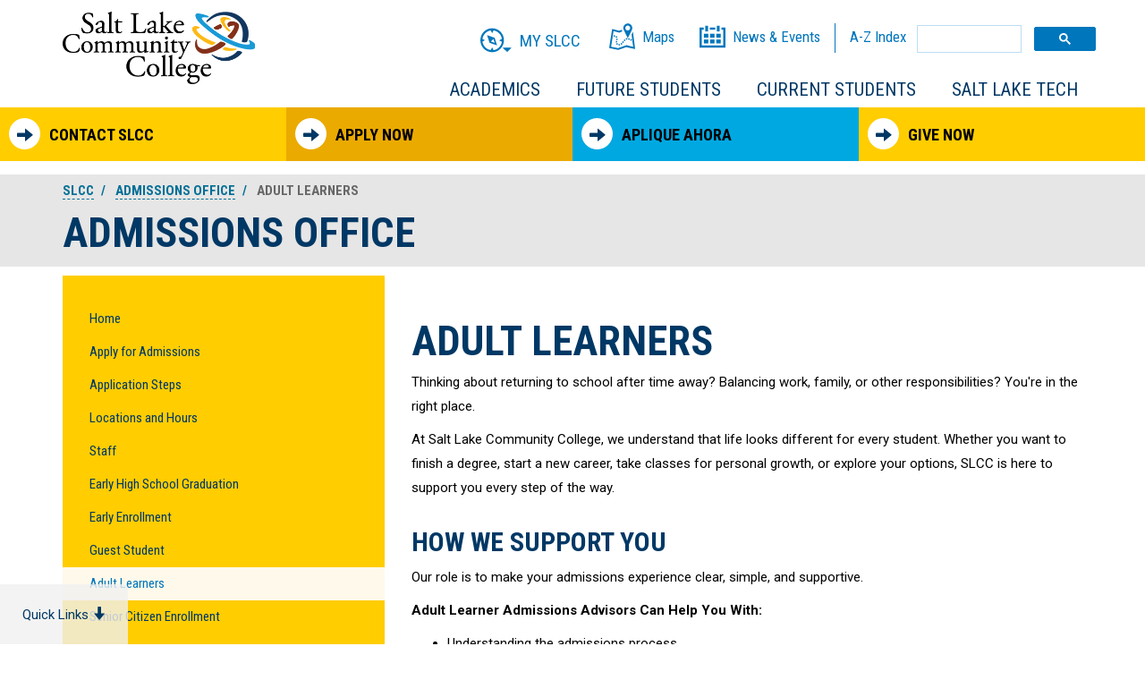

--- FILE ---
content_type: text/html; charset=utf-8
request_url: https://www.slcc.edu/admissions/adult-learner.aspx
body_size: 15897
content:
<!DOCTYPE html>
<html xmlns="http://www.w3.org/1999/xhtml" class="no-js" lang="en">
<!--<![endif]-->
<head>
<meta content="IE=edge,chrome=1" http-equiv="X-UA-Compatible"/>
<meta charset="utf-8"/>
<title>Adult Learners | SLCC</title>

<meta content="width=device-width, initial-scale=1" name="viewport"/>
    <link href="//www.slcc.edu/_redesign/_files/images/apple-touch-icon-precomposed.png" rel="apple-touch-icon-precomposed"/>
    <link href="//www.slcc.edu/_redesign/_files/images/favicon.png" rel="icon"/>
    <link href="//fonts.googleapis.com/css?family=Roboto:300,400,500,700,400italic,500|Roboto+Condensed:400,700" rel="stylesheet" type="text/css"/>
    <script crossorigin="anonymous" src="https://kit.fontawesome.com/6b6968ddab.js"></script>
	<script crossorigin="anonymous" integrity="sha256-2Pmvv0kuTBOenSvLm6bvfBSSHrUJ+3A7x6P5Ebd07/g=" src="//code.jquery.com/jquery-3.7.0.min.js"></script>
	<link href="//code.jquery.com/ui/1.13.2/themes/smoothness/jquery-ui.css" rel="stylesheet"/>
    <script crossorigin="anonymous" integrity="sha256-lSjKY0/srUM9BE3dPm+c4fBo1dky2v27Gdjm2uoZaL0=" src="//code.jquery.com/ui/1.13.2/jquery-ui.min.js"></script>
    <link href="//www.slcc.edu/_redesign/_files/css/bootstrap.min.css" rel="stylesheet"/>
    <link href="//www.slcc.edu/_redesign/_files/css/global.css?v=121024" rel="stylesheet"/>
    <link href="//www.slcc.edu/_redesign/_files/css/faculty.css" rel="stylesheet"/>
    <link href="//www.slcc.edu/_redesign/_files/css/overide.css?v=021225" rel="stylesheet"/>
    <link href="//www.slcc.edu/_redesign/_files/css/academic.css" rel="stylesheet"/>
    <script src="//www.slcc.edu/_redesign/_files/js/vendor/modernizr.js"></script>
    <!-- Fonts -->
    <link href="//www.slcc.edu/_redesign/_files/css/glyphicons.css" rel="stylesheet"/>
    <link href="//www.slcc.edu/_redesign/_files/css/glyphicons-bootstrap.css" rel="stylesheet"/>
    <meta content="v1X1-OvinMSMc5hCJ2mLYsGKw4h7tZ3k_cixhGP7wmw" name="google-site-verification"/>

    <!--[if lt IE 9]>
    <script src="//oss.maxcdn.com/respond/1.4.2/respond.min.js"></script>
    <![endif]-->
    <!--GOOGLE SCHEMA-->
    <script type="application/ld+json">
    {
      "@context": "https://schema.org",
      "@type": "CollegeOrUniversity",
      "name": "Salt Lake Community College",
      "alternateName": "SLCC",
      "url": "https://www.slcc.edu",
      "logo": "https://www.slcc.edu/_redesign/_files/images/slcc-logo.png",
      "contactPoint": {
        "@type": "ContactPoint",
        "telephone": "+1 (801)957-7522",
        "contactType": "customer service",
        "areaServed": "US",
        "availableLanguage": "en"
      },
        "address": {
        "@type": "PostalAddress",
        "addressLocality": "Taylorsville",
        "addressRegion": "UT",
        "postalCode": "84123",
        "streetAddress": "4600 South Redwood Road"
      },
      "sameAs": [
        "https://www.facebook.com/SaltLakeCommunityCollege",
        "https://twitter.com/SaltLakeCC",
        "https://www.instagram.com/saltlakecc/",
        "https://www.youtube.com/user/SLCCTV",
        "https://www.linkedin.com/company/salt-lake-community-college",
        "https://www.slcc.edu"
      ]
    }
    </script>    <!--GOOGLE SCHEMA-->

    <!-- Google Tag Manager -->
    <script>(function (w, d, s, l, i) {
        w[l] = w[l] || []; w[l].push({
            'gtm.start':
                new Date().getTime(), event: 'gtm.js'
        }); var f = d.getElementsByTagName(s)[0],
            j = d.createElement(s), dl = l != 'dataLayer' ? '&amp;l=' + l : ''; j.async = true; j.src =
                'https://www.googletagmanager.com/gtm.js?id=' + i + dl; f.parentNode.insertBefore(j, f);
        })(window, document, 'script', 'dataLayer', 'GTM-TVFKRLQ');</script>
    <!-- End Google Tag Manager -->
    
    <!-- Google Tag Manager (noscript) -->
    <noscript><iframe height="0" src="https://www.googletagmanager.com/ns.html?id=GTM-TVFKRLQ" style="display:none;visibility:hidden" width="0"></iframe></noscript>
    <!-- End Google Tag Manager (noscript) -->


</head>
<body>
<div class="cover-all"></div>
<!--[if lt IE 8]>
<p class="browserupgrade">You are using an <strong>outdated</strong> browser. Please <a href="http://browsehappy.com/">upgrade your browser</a> to improve your experience.</p>
<![endif]-->
<a class="sr-only sr-only-focusable skip-main" href="#main-content" tabindex="1">Skip to main content</a>

<!-- Header -->
<div class="header-container">
<header class="container main-header">
<div class="logo">
<a href="../index.aspx">Salt Lake Community College</a></div>
<button aria-controls="navbar" aria-expanded="false" class="toggle-mobile-nav" type="button"><span class="sr-only">Toggle mobile navigation</span> <span class="glyphicon glyphicon-menu-hamburger"></span></button> 
<div class="mobile-nav">
<div class="mobile-close text-right"><span class="glyphicon glyphicon-remove"></span> Close</div>
<!-- Main Navigation -->
<nav class="navbar">
            <div class="navbar-collapse main-nav">
                <ul class="nav navbar-nav">
                    <li class="dropdown"><a href="../academics/index.aspx">Academics</a>
<!--                        <ul class="dropdown-menu">-->
<!--                            <li><a href="/">Academic Programs</a></li>-->
<!--                            <li><a href="/">Degree Options</a></li>-->
<!--                            <li><a href="/">Continuing Education</a></li>-->
<!--                            <li><a href="/">SLCC Online</a></li>-->
<!--                            <li><a href="/">Schools &amp; Departments</a></li>-->
<!--                        </ul>-->
                    </li>
                    <li class="dropdown "><a href="../future/index.aspx">Future Students</a>
<!--                        <ul class="dropdown-menu">-->
<!--                            <li><a href="/">Why SLCC?</a></li>-->
<!--                            <li><a href="/">Catalog</a></li>-->
<!--                            <li><a href="/">Programs &amp; Degrees</a></li>-->
<!--                            <li><a href="/">Career Planning</a></li>-->
<!--                            <li><a href="/">Tuition &amp; Fees</a></li>-->
<!--                            <li><a href="/">Financial Assistance</a></li>-->
<!--                            <li><a href="/">Apply Now</a></li>-->
<!--                            <li><a href="/">Aplique Ahora</a></li>-->
<!--                        </ul>-->
                    </li>
                    <li class="dropdown"><a href="../student/index.aspx">Current Students</a>
<!--                        <ul class="dropdown-menu">-->
<!--                            <li><a href="/">Student Resources</a></li>-->
<!--                            <li><a href="/">Academic Calendar</a></li>-->
<!--                            <li><a href="/">Academic Programs</a></li>-->
<!--                            <li><a href="/">Career Planning</a></li>-->
<!--                            <li><a href="/">Class Schedule</a></li>-->
<!--                            <li><a href="/">Financial Aid</a></li>-->
<!--                            <li><a href="/">Tuition &amp; Fees</a></li>-->
<!--                            <li><a href="/">Online Classes</a></li>-->
<!--                            <li><a href="/">Schools &amp; Departments</a></li>-->
<!--                        </ul>-->
                    </li>
                    <li class="dropdown lastdropdown"><a href="../sltech/index.aspx">Salt Lake Tech</a>
<!--                        <ul class="dropdown-menu">-->
<!--                            <li><a href="/">Arts &amp; Cultural Events</a></li>-->
<!--                            <li><a href="/">Alumni</a></li>-->
<!--                            <li><a href="/">Community Writing Center</a></li>-->
<!--                            <li><a href="/">Continuing Education</a></li>-->
<!--                            <li><a href="/">Goldman Sachs 10K Small Businesses</a></li>-->
<!--                            <li><a href="/">Miller Business Resource Center</a></li>-->
<!--                            <li><a href="/">Thayne Center for Service &amp; Learning</a></li>-->
<!--                        </ul>-->
                    </li>
                </ul>
            </div>
        </nav>           <div class="header-links">
               
                
         <ul class="nav navbar-nav myslcc">
                    <li class="dropdown myslcc-toggle" aria-controls="myslcc-menu"><a href="javascript:;"><span class="sprite compass">
<svg version="1.1" id="Layer_1" xmlns="http://www.w3.org/2000/svg" xmlns:xlink="http://www.w3.org/1999/xlink" x="0px" y="0px"
     viewBox="0 0 34.5 26.1" enable-background="new 0 0 34.5 26.1" xml:space="preserve" width="90%" height="90%">
<g>
    <path fill="#0076BC" d="M13,0C5.8,0,0,5.8,0,13s5.8,13,13,13s13-5.8,13-13S20.2,0,13,0z M20.7,20.7c-1.7,1.7-3.9,2.8-6.2,3.1
        L13,20.8l-1.6,2.9c-2.3-0.3-4.4-1.4-6-3c-1.7-1.7-2.8-3.8-3.1-6.2L5,13l-2.7-1.4c0.3-2.4,1.4-4.5,3.1-6.2c1.6-1.6,3.7-2.7,6-3
		l1.6,3l1.5-3c2.3,0.3,4.5,1.4,6.2,3.1c1.6,1.6,2.7,3.7,3,6l-3,1.7l3,1.5C23.4,16.9,22.4,19,20.7,20.7z"/>
    <path fill="#0076BC" d="M7.4,7.5l2.7,8.3l8.3,2.8l-2.7-8.3L7.4,7.5z M11.6,14.4l2.7-2.8l1.6,4.3L11.6,14.4z"/>
</g>
    <polygon fill="#0076BC" stroke="#0076BC" stroke-miterlimit="10" points="33.3,21.5 29.5,25.1 25.7,21.5" class="stroke2"/>
</svg>
</span><span class="hidden-sm">My SLCC</span></a>
                        <ul class="dropdown-menu myslcc-menu">
                            <li><a href="https://my.slcc.edu/" target="_blank">MySLCC</a></li>
                            <li><a href="https://slcc.instructure.com" target="_blank">Canvas</a></li>
                            <li><a href="//faculty.slcc.edu/index.aspx">Faculty</a></li>
                            <li><a href="//i.slcc.edu/index.aspx">Staff</a></li>
                        </ul>
                    </li>
                </ul>       
                
                <a href="https://slcc.edu/locations/index.aspx" target="_blank"><span class="sprite map">
                    <svg version="1.1" id="Layer_2" xmlns="http://www.w3.org/2000/svg" xmlns:xlink="http://www.w3.org/1999/xlink" x="0px" y="0px"
                         viewBox="0 0 27.9 28.3" enable-background="new 0 0 27.9 28.3" xml:space="preserve" width="90%" height="90%">
<g>
    <path fill="#0076BC" d="M9.7,28.3l-9.7-2L3.2,5.9l7.6,1.9l2.9-1.2l0.2,2l-3,1.2L4.7,8.2L2.1,24.9l7.5,1.5c1.1-0.4,9.1-3.2,9.1-3.2
		c1.1,0.3,4.6,1.3,7.1,1.8l-1.7-13.1L25.6,9l2.3,18.4l-1.3-0.3c0,0-8.2-1.7-8.3-1.7L9.7,28.3z M19.3,24.2c0,0,0,0.1,0,0.2l0,0
		C19.3,24.3,19.3,24.2,19.3,24.2z"/>
    <path fill="#0076BC" d="M24.2,7.3c0.4-0.7,0.7-1.6,0.7-2.4C24.8,2.2,22.6,0,20,0s-4.8,2.2-4.8,4.8c0,0.6,0.1,1.2,0.3,1.8
		c0.1,0.2,0.2,0.4,0.3,0.5l4.2,8.7L24.2,7.3z M20,2.2c1.4,0,2.6,1.2,2.6,2.6S21.4,7.5,20,7.5c-1.1,0-2-0.7-2.4-1.7
		c-0.1-0.3-0.2-0.6-0.2-1C17.3,3.4,18.5,2.2,20,2.2z"/>
    <path fill="#0076BC" d="M10.6,23.6c-0.2,0-0.3,0-0.5,0c0,0-0.1,0-0.1,0l0.2-1.5c0,0,0,0,0.1,0c0.4,0,0.8,0,1.1-0.1l0.4,1.5
		C11.4,23.6,11,23.6,10.6,23.6z M8.6,23.1c-0.6-0.3-1-0.9-1.2-1.6l1.5-0.5c0.1,0.3,0.3,0.6,0.6,0.7L8.6,23.1z M13,22.9l-0.8-1.3
		c0.3-0.2,0.7-0.5,1-0.8l1.1,1.1C13.8,22.3,13.4,22.7,13,22.9z M15,21l-1.2-1c0.2-0.3,0.5-0.6,0.7-0.9l0.2-0.2l1.2,1l-0.2,0.2
		C15.6,20.4,15.3,20.7,15,21z M7.2,20.3c0-0.1,0-0.2,0-0.3c0-0.4,0-0.8,0.1-1.3l1.5,0.2c-0.1,0.4-0.1,0.8-0.1,1.1c0,0.1,0,0.2,0,0.2
		L7.2,20.3z M25.9,19.8L25,19.7c0,0-0.2-0.2-0.4-0.3l0.6-0.8l-0.1-0.1l0.1,0.1l0.3-0.4c0.3,0.2,0.4,0.4,0.5,0.4l-0.5,0.6L25.9,19.8z
		 M16.7,19l-1.2-1c0.4-0.5,0.8-0.8,1.1-1.1l1,1.2C17.3,18.3,17,18.6,16.7,19z M23.8,18.7c-0.4-0.3-0.8-0.5-1.2-0.7l0.7-1.4
		c0.4,0.2,0.9,0.5,1.3,0.8L23.8,18.7z M8.9,17.8l-1.5-0.2c0.1-0.5,0.2-1,0.2-1.4l1.6,0.1C9.1,16.7,9,17.2,8.9,17.8z M21.7,17.6
		c-0.4-0.2-0.9-0.3-1.3-0.3l0.2-1.5c0.5,0.1,1.1,0.2,1.6,0.4L21.7,17.6z M18.4,17.5l-0.7-1.4c0.2-0.1,0.5-0.2,0.7-0.3
		c0.3-0.1,0.6-0.1,1-0.2l0.1,1.5c-0.2,0-0.5,0.1-0.7,0.1C18.7,17.4,18.5,17.5,18.4,17.5z M7.5,15.4c-0.1-0.3-0.3-0.5-0.7-0.7
		l0.7-1.4c0.6,0.4,1.1,0.8,1.4,1.4L7.5,15.4z M6,14.4c-0.7-0.2-1.3-0.2-1.3-0.2l0-1.6c0,0,0.8,0,1.7,0.2L6,14.4z"/>
</g>
</svg>

                </span><span class="hidden-sm">Maps</span></a>
                
                <a href="//www.slcc.edu/today/index.aspx"><span class="sprite calendar">
                    <svg version="1.1" id="Layer_3" xmlns="http://www.w3.org/2000/svg" xmlns:xlink="http://www.w3.org/1999/xlink" x="0px" y="0px"
                         viewBox="0 0 28 23.5" enable-background="new 0 0 28 23.5" xml:space="preserve" width="90%" height="90%">
<g>
    <rect x="11.1" y="1.9" fill="#0076BC" width="5.9" height="2.3"/>
    <polygon fill="#0076BC" points="23.6,1.9 23.6,4.2 25.7,4.2 25.7,21.2 2.3,21.2 2.3,4.2 4.5,4.2 4.5,1.9 0,1.9 0,23.5 28,23.5
		28,1.9 	"/>
</g>
                        <rect x="6.2" y="0" fill="#0076BC" width="3" height="6.1"/>
                        <rect x="18.7" y="0" fill="#0076BC" width="3" height="6.1"/>
                        <rect x="4.7" y="8.6" fill="#0076BC" width="4.8" height="4.2"/>
                        <rect x="11.4" y="8.6" fill="#0076BC" width="4.8" height="4.2"/>
                        <rect x="18.1" y="8.6" fill="#0076BC" width="4.8" height="4.2"/>
                        <rect x="4.7" y="14.8" fill="#0076BC" width="4.8" height="4.2"/>
                        <rect x="11.4" y="14.8" fill="#0076BC" width="4.8" height="4.2"/>
                        <rect x="18.1" y="14.8" fill="#0076BC" width="4.8" height="4.2"/>
</svg>
                </span><span class="hidden-sm">News & Events</span></a>
                <span class="hash"></span>
                <a href="//www.slcc.edu/azindex/index.aspx">A-Z <span class="hidden-sm">Index</span></a>
                <span class="glyphicon glyphicon-search hidden-xs visibile-md hidden-lg color-blue search-toggle"></span>
                <span class="glyphicon glyphicon glyphicon-remove color-blue search-toggle-close"></span>
              
                 <div class="search-form hidden-md hidden-sm">
<script>
  (function() {
    var cx = '009202782528167554350:hzvzk06owai';
    var gcse = document.createElement('script');
    gcse.type = 'text/javascript';
    gcse.async = true;
    gcse.src = 'https://cse.google.com/cse.js?cx=' + cx;
    var s = document.getElementsByTagName('script')[0];
    s.parentNode.insertBefore(gcse, s);
  })();
</script>
    <gcse:searchbox-only resultsUrl="https://www.slcc.edu/search.html"></gcse:searchbox-only>
</div></div>
</header>
</div>

<!-- Side Callouts -->
<div aria-hidden="true" class="callouts" tabindex="-1"><aside>
  <div class="callout-over">
    <a class="callout-btn" href="../contact/index.aspx" tabindex="-1">
      <span class="glyph-circle">
        <span class="glyphicon glyphicon-arrow-right"></span>
      </span> Contact SLCC</a>
    <div class="callout-box callout-apply">
      <div aria-controls="callout-over" class="callout-header yellow-header">Contact SLCC
        <span class="glyphicon glyphicon-chevron-right"></span>
        <span class="glyphicon glyphicon-remove hidden-xl"></span>
      </div>
<div class="callout-content">
  <p>
    <strong>SLCC Directory:</strong> 801-957-4111
  </p>
  <p>
    <strong>General Info &amp; Enrollment Help</strong> 801-957-4073
  </p>
  <p>
    <strong>MySLCC Help</strong> 801-957-5555
  </p>
  <p>
    <strong>Weather/Snow Information</strong> 801-957-4636
  </p>
  <p>
    <strong>Tech Support</strong> <a href="mailto:Help.Desk@slcc.edu" tabindex="-1">Help.Desk@slcc.edu</a>
  </p>
  <p>
    <strong>International Students</strong> <a href="mailto:international.affairs@slcc.edu" tabindex="-1">international.affairs@slcc.edu</a>
  </p>
    <p>
    <strong><a href="../development-and-alumni/index.aspx" tabindex="-1">Development &amp; Alumni</a></strong> 801-957-4658
  </p>
  <p>
    <a href="../contact/index.aspx" tabindex="-1">Campus Locations and Hours</a>
  </p>

</div>
    </div>
  </div>
  <div class="callout-over">
    <a class="callout-btn callout-darkyellow" href="https://www.slcc.edu/apply/" tabindex="-1" target="_blank">
      <span class="glyph-circle">
        <span class="glyphicon glyphicon-arrow-right"></span>
      </span> Apply Now</a>
    <div class="callout-box callout-apply">
      <div aria-controls="callout-over" class="callout-header">Apply Now
        <span class="glyphicon glyphicon-chevron-right"></span>
        <span class="glyphicon glyphicon-remove hidden-xl"></span>
      </div>
      <div class="callout-content">
        <p>Starting at SLCC is easy. Just fill out the online application, and you're on your way.</p>

        <p>
          <a class="btn btn-secondary btn-lg" href="https://www.slcc.edu/apply/" tabindex="-1" target="_blank">Yes! I want to Apply Now
            <span class="glyph-circle">
              <span class="glyphicon glyphicon-arrow-right"></span>
            </span>
          </a>
        </p>

      </div>
    </div>
  </div>
  <div class="callout-over">
    <a class="callout-btn callout-blue" href="../apliqueahora/index.aspx" tabindex="-1" target="_blank">
      <span class="glyph-circle">
        <span class="glyphicon glyphicon-arrow-right"></span>
      </span> Aplique Ahora</a>
    <div class="callout-box callout-apply">
      <div aria-controls="callout-over" class="callout-header">Aplique Ahora
        <span class="glyphicon glyphicon-chevron-right"></span>
        <span class="glyphicon glyphicon-remove hidden-xl"></span>
      </div>
      <div class="callout-content">

        <p>
        Es f&#225;cil comenzar en SLCC. S&#243;lo tienes que completar la aplicaci&#243;n en l&#237;nea.</p>

        <p>
          <a class="btn btn-secondary btn-lg" href="../apliqueahora/index.aspx" tabindex="-1" target="_blank">
            
            <span>&#161;SI! QUIERO REGISTRARME AHORA</span>
            
            <span class="glyph-circle">
              <span class="glyphicon glyphicon-arrow-right"></span>
            </span>
          </a>
        </p>
      </div>

    </div>
  </div>
  <div class="callout-over" id="calloutGiveNow">
    <a class="callout-btn" href="../donate/main.aspx" tabindex="-1" target="_blank">
      <span class="glyph-circle">
        <span class="glyphicon glyphicon-arrow-right"></span>
      </span> Give Now</a>
   <div class="callout-box callout-apply">
			<div aria-controls="callout-over" class="callout-header">Give Now

				<span class="glyphicon glyphicon-chevron-right"></span>
				<span class="glyphicon glyphicon-remove hidden-xl"></span>
			</div>
			<div class="callout-content">
				<a href="../donate/main.aspx" tabindex="-1" target="_blank">
					<img alt="Give Now to SLCC" class="img-responsive" height="60" src="//www.slcc.edu/_redesign/_files/images/home/slcc-giving.png" style="margin:0px auto;" vspace="15" width="257"/>
					</a>
				</div>
			</div>
		</div>

</aside></div>
<!-- Go to quick links -->
<div class="quick-links"><a href="#quick-links">Quick Links <span class="glyphicon glyphicon-arrow-down"></span></a></div>

<!-- Generic Tier 2 page -->


<!-- Breadcrumb and main title -->
<div class="gray-box" id="breadcrumb">
<div class="container">

<ol class="breadcrumb">
                    <li><a class="selectedPageParent" href="../index.aspx">SLCC</a> </li> 
                                       <li> <a class="selectedPageParent" href="index.aspx">            Admissions Office
    </a> </li>
                                        <li class="active">            Adult Learners
    </li>
            </ol>


 




   <h1>Admissions Office</h1>
   

</div>
</div>

<!-- left nav and main content area -->
<div class="container">
<div class="row">
<div class="col-xs-12 col-sm-4">
<nav class="left-nav">


<div class="left-nav-wrapper">
<div class="parent"><span class="glyphicon glyphicon-chevron-down"></span>Menu</div>


<ul>
                
                    <li class=""><a href="index.aspx">                Home
    </a>
        
                        
        </li>
                
                    <li class=""><a href="../apply/index.aspx">                Apply for Admissions
    </a>
        
                        
        </li>
                
                    <li class=""><a href="application-steps.aspx">                Application Steps
    </a>
        
                        
        </li>
                
                    <li class=""><a href="locations-hours.aspx">                Locations and Hours
    </a>
        
                        
        </li>
                
                    <li class=""><a href="staff.aspx">                Staff
    </a>
        
                        
        </li>
                
                    <li class=""><a href="https://www.slcc.edu/apply/high-school.aspx">                Early High School Graduation
    </a>
        
                        
        </li>
                
                    <li class=""><a href="https://www.slcc.edu/earlyenrollment/">                Early Enrollment
    </a>
        
                        
        </li>
                
                    <li class=""><a href="guest-student.aspx">                Guest Student
    </a>
        
                        
        </li>
                
                        <li class="active"><a href="adult-learner.aspx">                Adult Learners
    </a>
        
                        
        </li>
                
                    <li class=""><a href="senior-enrollment.aspx">                Senior Citizen Enrollment
    </a>
        
                        
        </li>
                
                    <li class=""><a href="tours.aspx">                Campus Tours
    </a>
        
                        
        </li>
                
                    <li class=""><a href="admissions-application.aspx">                Admissions Application Update
    </a>
        
                        
        </li>
                
                    <li class=""><a href="residency.aspx">                Residency
    </a>
        
                        
        </li>
                
                    <li class=""><a href="forms.aspx">                Forms
    </a>
        
                        
        </li>
                
                    <li class=""><a href="resources.aspx">                Resources
    </a>
        
                        
        </li>
                
                    <li class=""><a href="http://www.slcc.edu/dreamcenter/">                Dream Center
    </a>
        
                        
        </li>
                
                    <li class=""><a href="faq.aspx">                FAQ
    </a>
        
                        
        </li>
    </ul>



</div></nav>
<aside>
<div class="catalog-search hidden-xs"></div>

</aside>
</div>
<div class="col-xs-12 col-sm-8 gen-container">
<main id="main-content">
    <h1>Adult Learners</h1>




    <script>// <![CDATA[
$(document).ready(function() {
  $('p.titles').each(function() {
    var str = 'Responsibilities:';
    var txt = $(this).text();
    if (txt.indexOf(str) > -1) {
      $(this).text(' ');
    }
  });
});
// ]]></script>
<style type="text/css"><!--
@import url("https://cdnjs.cloudflare.com/ajax/libs/font-awesome/4.7.0/css/font-awesome.min.css");
--></style>
<style type="text/css"><!--
.contact-info {
    margin-bottom:20px;
    margin-top:20px;
}
.contact-info .col-sm-3 {
    padding-right:0px;
}
.contact-info p.h3 {
    margin-top:0px;
    margin-bottom:3px;
    line-height:1em;
    font-size:1.6em;
    text-transform:none;
}
.contact-info p.h4 {
    margin-top:3px;
    line-height:1em;
    font-size:1.2em;
}
.btn-blue {
    background: #0076bc;
    color: #fff;
    border: none;
    font-weight: 600;
    font-size: 1.2em;
}
.btn-blue:hover {
	background: #003865;
	color:#fff;
	border: none;
	font-weight: 600;
	font-size: 1.2em;
}
--></style>
<!--<p><a class="btn btn-primary" href="/admissions_es/adult-learner" style="width: auto; font-size: 1em; position: absolute; top: 0px; right: 0px; margin-right: 15px; margin-top: -15px; text-transform: none; font-weight: normal;" target="_parent"><span>en Espa&#241;ol</span></a></p>-->
<p>Thinking about returning to school after time away? Balancing work, family, or other responsibilities? You're in the right place.</p>
<p>At Salt Lake Community College, we understand that life looks different for every student. Whether you want to finish a degree, start a new career, take classes for personal growth, or explore your options, SLCC is here to support you every step of the way.</p>
<h2 class="margin-top">How We Support You</h2>
<p>Our role is to make your admissions experience clear, simple, and supportive.</p>
<p><strong>Adult Learner Admissions Advisors Can Help You With:</strong></p>
<ul>
<li>Understanding the admissions process</li>
<li>What steps to complete first</li>
<li>How to submit your application</li>
<li>Where to find important SLCC resources</li>
<li>General questions about programs, campuses, or student services</li>
<li>Connecting you to the right department once you've applied</li>
</ul>
<p>We're here to help you get started, answer questions, and make sure you don't feel lost or alone during the process. Schedule your meeting with us online or in person.</p>
<h2 class="margin-top">Adult Learner Admissions Advisors</h2>
<div class="row faculty-peep">
<div class="col-md-3 col-xs6 col-mob"><!-- Item -->
<div class="ui-item"><img alt="Belen Castro Ruiz" class="img-responsive" src="../bruin-scholars/images/belen-castro-ruiz.jpg" width="283"/></div>
</div>
<div class="col-md-5 col-xs7 col-mob"><!-- Item -->
<div class="ui-item"><!-- Heading --> <!-- Name -->
<p class="h3">Belen Castro Ruiz</p>
<!-- Title -->
<p class="h4">Advisor, College Recruitment</p>
<p><strong>Last Names: A-M</strong></p>
<p><strong> <a class="btn btn-primary" href="https://outlook.office.com/book/CEAdvising@SLCCBruins.onmicrosoft.com/s/jqkrBmxvvU6uLD2ty3BGWw2" rel="noopener" target="_blank"> <i class="fa fa-calendar-check-o" style="font-size: 24px;"></i> <span>Schedule an Advising Appointment</span> </a> </strong></p>
<p><strong> <em>Hablo Espa&#241;ol</em> </strong></p>
<ul>
<li>Entrada Adult High School</li>
<li>Southpointe Adult High School</li>
<li>Community and Business Partners</li>
</ul>
</div>
</div>
<div class="col-md-4  col-xs6 col-mob"><!-- contact and location item -->
<div class="ui-item"><!-- campus location -->
<p class="titles">Campus:</p>
<p>West Jordan</p>
<!-- building location -->
<p class="titles">Building:</p>
<p>JSTC</p>
<!-- room location -->
<p class="titles">Room:</p>
<p>137</p>
<!-- phone -->
<p class="titles">Phone:</p>
<p><a href="tel:801-957-2148">801-957-6346</a></p>
<!-- email -->
<p class="titles">Email:</p>
<p><a href="mailto:Belen.CastroRuiz@slcc.edu">Belen.CastroRuiz@slcc.edu</a></p>
</div>
</div>
</div>
<div class="row faculty-peep">
<div class="col-md-3 col-xs6 col-mob"><!-- Item -->
<div class="ui-item"><img alt="bruin-bear.png" class="img-responsive" height="338" src="images/staff/emy-kata.jpg" width="283"/></div>
</div>
<div class="col-md-5 col-xs7 col-mob"><!-- Item -->
<div class="ui-item"><!-- Heading --> <!-- Name -->
<p class="h3">Emy Kata</p>
<!-- Title -->
<p class="h4">Advisor, College Recruitment</p>
<!-- Credentials --> <!--p class="titles">Responsibilities:</p-->
<p class="cred">Language: Fosun Chuuk <br/> <strong>Last Names: N-Z</strong></p>
<p><strong> <a class="btn btn-primary" href="https://outlook.office.com/book/CEAdvising@SLCCBruins.onmicrosoft.com/s/NbsrNxsWFUWd36sTOIWSag2" rel="noopener" target="_blank"> <i class="fa fa-calendar-check-o" style="font-size: 24px;"></i> <span>Schedule an Advising Appointment</span> </a> </strong></p>
<ul>
<li>Amazon Career Choice</li>
<li>Granite Peaks Adult High School</li>
<li>Horizonte Adult Education</li>
<li>Community and Business Partners</li>
</ul>
</div>
</div>
<div class="col-md-4  col-xs6 col-mob"><!-- contact and location item -->
<div class="ui-item"><!-- campus location -->
<p class="titles">Campus:</p>
<p>Taylorsville</p>
<!-- building location -->
<p class="titles">Building:</p>
<p>Student Center (STC)</p>
<!-- room location -->
<p class="titles">Room:</p>
<p>122</p>
<!-- phone -->
<p class="titles">Phone:</p>
<p><a href="tel:801-957-5130">801-957-5130</a></p>
<!-- email -->
<p class="titles">Email:</p>
<p><a href="mailto:ekata1@slcc.edu">ekata1@slcc.edu</a>&#160;</p>
</div>
</div>
</div>


<div id="accordion-body-div">

    
    <div class="margin-top margin-bottom">
            <h2><a name="Getting Started"></a>Getting Started</h2>
        
            <p><a href="https://www.slcc.edu/admissions/resources.aspx" rel="noopener" target="_blank">Visit our Admissions Resources page</a> to learn more about the steps to get started at SLCC.</p>
        
    <div aria-multiselectable="true" class="panel-group" id="accordion1" role="tablist">
    
                
                        
        <div class="panel panel-default">
        <div class="panel-heading" id="heading1">
        <h3 class="panel-title h4" style="font-size: 1.2em;text-transform: none;">
            <a aria-controls="collapse1" aria-expanded="false" class="collapsed" data-parent="#accordion1" data-toggle="collapse" href="#collapse1" id="tab1" role="tab" tabindex="0"> 
                Paying for School
            </a>
        </h3>
        </div>
        <div aria-labelledby="tab1" class="panel-collapse collapse" id="collapse1" role="tabpanel">
        <div class="panel-body">
            <p>Do you want some assistance completing your Free Application for Federal Student Aid? The Office of Financial Aid has <a href="../financialaid/fafsa-workshops.aspx">FAFSA Completion Assistance.</a></p>
<h4>Scholarships</h4>
<p>We also have many scholarships available. With one scholarship application for almost all of our scholarships, it&#8217;s a great place to start! Check out the <a href="../scholarships/index.aspx">Scholarship page for deadlines and details.</a></p>
<p>Are you undocumented and looking ways to pay for college? <a href="../dreamcenter/paying-for-college.aspx">The Dream Center has resources</a> to support you.</p>
        </div>
        </div>
        </div>
        
            
                        
        <div class="panel panel-default">
        <div class="panel-heading" id="heading2">
        <h3 class="panel-title h4" style="font-size: 1.2em;text-transform: none;">
            <a aria-controls="collapse2" aria-expanded="false" class="collapsed" data-parent="#accordion1" data-toggle="collapse" href="#collapse2" id="tab2" role="tab" tabindex="0"> 
                Do You Have any Previous College Experiences?
            </a>
        </h3>
        </div>
        <div aria-labelledby="tab2" class="panel-collapse collapse" id="collapse2" role="tabpanel">
        <div class="panel-body">
            <p><span>Learning doesn&#8217;t just happen in a classroom. It happens through work experience, certifications and licenses you may have for your job. Through speaking another language, pursuing a passion or taking on a caregiver role. At Salt Lake Community College, we meet students where they are in life &#8211; and we provide them a pathway to earn college credit for what they already know. If you&#8217;ve ever looked at a course syllabus and thought &#8220;I can teach this class,&#8221; you may be eligible for <a href="//faculty.slcc.edu/provost/curriculum/cpl.aspx">Credit for Prior Learning</a>.</span></p>
<p>The Transcript Evaluation Office evaluates your official transcripts from other schools and applies course credits to your SLCC transcript for placement and graduation purposes. There are three steps to the <a href="../transcriptevaluation/index.aspx">transcript evaluation process.</a></p>
<p>If you attended SLCC before and took a break, <a href="admissions-application.aspx">please complete the Admissions Application Update</a> to let us know you&#8217;re ready to come back.</p>
<p>Are you currently enrolled in another college or university, but want to attend SLCC with the intention of transferring credits back to your primary institution? Check out the <a href="../registrar/registration/guest-student.aspx">Guest Student Program</a> for more information.</p>
        </div>
        </div>
        </div>
        
            
                        
        <div class="panel panel-default">
        <div class="panel-heading" id="heading3">
        <h3 class="panel-title h4" style="font-size: 1.2em;text-transform: none;">
            <a aria-controls="collapse3" aria-expanded="false" class="collapsed" data-parent="#accordion1" data-toggle="collapse" href="#collapse3" id="tab3" role="tab" tabindex="0"> 
                Not Sure What You Want to Study?
            </a>
        </h3>
        </div>
        <div aria-labelledby="tab3" class="panel-collapse collapse" id="collapse3" role="tabpanel">
        <div class="panel-body">
            <p>If you need a little help deciding, you can always take the <a href="../careerservices/Faculty and Staff/index.aspx">Focus 2 career exploration tool</a> with some fun quizzes to help you explore how your skills and interests might connect to academic programs and future careers. You can also search for the careers on <a href="https://www.onetonline.org/" rel="noopener" target="_blank">O*Net Online</a> to look up wages for the careers and more.</p>
<p>We host an annual open house each spring. Come and explore a variety of programs and resources available to you at SLCC. <a href="../exploreslcc/index.aspx">You&#8217;re invited to Explore SLCC.</a></p>
<p>Once you&#8217;re a student, we have so many additional resources available to help you continue your path and explore additional opportunities.</p>
        </div>
        </div>
        </div>
        
            
                        
        <div class="panel panel-default">
        <div class="panel-heading" id="heading4">
        <h3 class="panel-title h4" style="font-size: 1.2em;text-transform: none;">
            <a aria-controls="collapse4" aria-expanded="false" class="collapsed" data-parent="#accordion1" data-toggle="collapse" href="#collapse4" id="tab4" role="tab" tabindex="0"> 
                Get Connected to Some Additional Student Resources
            </a>
        </h3>
        </div>
        <div aria-labelledby="tab4" class="panel-collapse collapse" id="collapse4" role="tabpanel">
        <div class="panel-body">
            <div class="row">
<div class="col-xs-12 col-sm-6">
<ul>
<li><a href="../academicadvising/index.aspx">Academic Advising</a></li>
<li><a href="../oss/Bruin Scholars/index.aspx">Bruin Scholars</a></li>
<li><a href="../thaynecenter/basic-needs/bruinpantry.aspx">Bruin Pantry</a></li>
<li><a href="../careerservices/index.aspx">Career Services</a></li>
<li><a href="../childcare/index.aspx">Child Care &amp; Family Services</a></li>
<li><a href="../drc/Home/index.aspx">Accessibility &amp; Disability Services</a></li>
<li><a href="../dreamcenter/index.aspx">Dream Center</a></li>
<li><a href="../seea/index.aspx">Student Engagement, Experience and Achievement (SEEA)</a></li>
<li><a href="../open/index.aspx">Open SLCC (low cost, no cost textbooks)</a></li>
<li><a href="../stem/index.aspx">STEM Learning Resources</a></li>
<li><a href="../swc/index.aspx">Student Writing and Reading Center</a></li>
<li><a href="../trio/index.aspx">TRiO Programs</a></li>
<li><a href="../transfercenter/index.aspx">University Transfer Center</a></li>
<li><a href="../veterans/index.aspx">Veterans Center</a></li>
<li><a href="../workforce-training/index.aspx">Workforce Training</a></li>
</ul>
</div>
</div>
        </div>
        </div>
        </div>
        
        </div>
    </div>

</div>

    <style><!--
.archived-faculty {
        display: none;
    }
--></style>
<h2>Adult Learner Stories</h2>
<p>If they can do it. I can, too!</p>
<p><a class="btn btn-primary" href="../photostory/index.aspx" rel="noopener" target="_blank">Then and Now</a></p>

<script type="text/javascript">
    document.addEventListener("DOMContentLoaded", function() {
    document.querySelectorAll('.panel-title a').forEach(link =&gt; {
        link.addEventListener('click', function() {
            let targetPanel = document.querySelector(this.getAttribute('href'));
            
            // Close all other panels in the accordion group
            document.querySelectorAll('.panel-collapse').forEach(panel =&gt; {
                if (panel !== targetPanel) {
                    panel.classList.remove('in');
                    let otherTab = document.querySelector(`a[href="#${panel.id}"]`);
                    if (otherTab) {
                        otherTab.setAttribute('aria-expanded', 'false');
                    }
                }
            });

            // Toggle the clicked panel's aria-expanded attribute
            let isExpanded = this.getAttribute('aria-expanded') === "true";
            this.setAttribute('aria-expanded', !isExpanded);
        });
    });
});

</script>



   




       



        
</main>
</div>
</div>
</div>

<!-- footer -->
<footer aria-label="footer">
<div class="bottom-links" id="quick-links"><div class="container">
        <div class="row">
            <div class="col-xs-12 col-sm-4 col-md-2">
                <h2 class="h5 text-capitalize">About</h2>
                <ul>
                <li><a href="../about/index.aspx">About SLCC</a></li>
                <li><a href="../accreditation/index.aspx">Accreditation</a></li>
                  <li><a href="../alumni/index.aspx">Alumni</a></li>
                  <li><a href="../president/executivecabinet.aspx">College Leadership</a></li>
                  <li><a href="../development-and-alumni/ways-to-give/index.aspx">Donate to SLCC</a></li>
                  <li><a href="../about/docs/slcc-organizational-chart.pdf" target="_blank">Organizational Chart (PDF)</a></li>
                </ul>
            </div>
            <div class="col-xs-12 col-sm-4 col-md-2">
                <h2 class="h5 text-capitalize">Quick Links</h2>
                <ul>
                    <li><a href="../academicadvising/index.aspx">Advising</a></li>
                    <li><a href="http://www.shopslcc.com" target="_blank">Bookstore</a></li>
                    <li><a href="https://slcc.instructure.com/" target="_blank">Canvas</a></li>
                    <li><a href="http://catalog.slcc.edu" target="_blank">Catalog</a></li>
                    <li><a href="../schedule/index.aspx">Class Schedule</a></li>
                    <li><a href="../schedule/final-exam-schedule.aspx">Final Exams</a></li>
                    <li><a href="../financialaid/index.aspx">Financial Aid</a></li>                    
                    <li><a href="../library/index.aspx" target="_blank">Library</a></li>
                    <li><a href="../registrar/registration/index.aspx">Register for Classes</a></li>   
                    <li><a href="../academiccalendar/index.aspx">Student Academic Calendar</a></li>
                    <li><a href="../registrar/transcripts.aspx">Transcript Requests</a></li>                
                    <li><a href="../student/financial/tuition-fees.aspx">Tuition and Fees</a></li>
                </ul>
            </div>
            <div class="col-xs-12 col-sm-4 col-md-2">
                <h2 class="h5 text-capitalize">SLCC People</h2>
                <ul>
                     <li><a href="https://slccbruins.com/" target="_blank">Athletics</a></li>
                  <li><a href="../community/index.aspx">Community</a></li>
                    <li><a href="//faculty.slcc.edu/index.aspx">Faculty</a></li>
                  <li><a href="//i.slcc.edu/index.aspx">Staff</a></li>
                  <li><a href="../student/index.aspx">Students</a></li>
                  <li><a href="http://grandtheatrecompany.com/" target="_blank">The Grand Theatre</a></li>

                </ul>
            </div>
            <div class="sm-clear"></div>
            <div class="col-xs-12 col-sm-4 col-md-2">
                <h2 class="h5 text-capitalize">Employment</h2>
                <ul>
                    <li><a href="../careerservices/Employers/index.aspx">Hire SLCC Students</a></li>
                  <li><a href="//i.slcc.edu/onboarding/index.aspx">New Employee Onboarding</a></li>
                  <li><a href="http://jobs.slcc.edu/" target="_blank">SLCC Jobs</a></li>                  
                  <li><a href="../student/employment/index.aspx">Student Employment</a></li>
                    <li><a href="../jobs/index.aspx" target="_blank">Working at SLCC</a></li>
                </ul>
            </div>
          <div class="col-xs-12 col-sm-4 col-md-2">
                <h2 class="h5 text-capitalize">Information</h2>
                <ul>
                <li><a href="../contact/index.aspx">Contact SLCC</a></li>
                <li><a href="https://webforms.slcc.edu/directory/main.aspx" target="_blank">Directory</a></li>
                 <li><a href="//i.slcc.edu/emergency-prepare/emergency-procedures.aspx">Emergency Procedures</a></li>
                  <li><a href="../locations/index.aspx" target="_blank">Maps</a></li>
                  <li><a href="../parking/index.aspx">Parking</a></li>
                  <li><a href="../student-tech-guide/index.aspx">Student Tech Guide</a></li>
                </ul>
            </div>
            <div class="col-xs-12 col-sm-4 col-md-2">
                <h2 class="h5 text-capitalize">Disclaimers</h2>
                <ul>
                    <li><a href="../accessibility/index.aspx">Accessibility</a></li>
                    <li><a href="../drc/Home/index.aspx">ADA</a></li>
                    <li><a href="../financialaid/disclosures-of-consumer-information.aspx">Disclosures of Consumer Information</a></li>
                    <li><a href="../about/eeo-statement.aspx">Equal Opportunity Statement</a></li>
                  <li><a href="https://secure.ethicspoint.com/domain/media/en/gui/15432/index.html" target="_blank">Ethics and Compliance Hotline</a></li>                    
                    <li><a href="../safe/report/index.aspx">File a Complaint or Concern</a></li>
                  <li><a href="../policies/index.aspx">Policies and Procedures</a></li>
                  <li><a href="../policies/privacy.aspx">Privacy</a></li>
                    <li><a href="../student/complaints.aspx">Student Consumer Complaints</a></li>
                  <li><a href="../title-ix/index.aspx">Title IX</a></li>
                </ul>
            </div>  
        </div>
    </div></div>
<div class="bottom-info">
<div class="container">
<div class="row">
	<div class="col-xs-12 col-md-6">
		<h2 class="h5 text-capitalize">Salt Lake Community College</h2>
		<p>4600 South Redwood Road
			<br/>Salt Lake City, UT 84123
			<br/>
			<a href="tel:801-957-7522">801-957-SLCC (7522)</a>
		</p>
  		<p><strong>Student Services Hours:</strong>
		Monday - Thursday: 8 am - 7 pm | Friday: 8 am - 4:30 pm
		</p>
		<p>
			<strong>Enrollment Info:</strong>
			<a href="tel:801-957-4073">801-957-4073</a>
			<br/>
			<span style="font-size:12px">Monday - Thursday: 7:30 am - 8 pm | Friday: 7:30 am - 4:30 pm | Saturday: 9 am - 1 pm</span> 
		</p>
	</div>
	<div class="col-xs-12 col-md-3">
		<h2 class="h5 text-capitalize">Technical Support</h2>
		<a href="https://support.slcc.edu/" target="_blank">Support Website</a>
		<br/>
		<a href="tel:801-957-5555">801-957-5555</a>
	</div>
 
<div class="col-xs-12 col-md-3 soc-container">
    <div class="row">
        <div class="col-xs-12">
            <!--<a class="soc soc-twitter" href="https://twitter.com/SaltLakeCC" target="_blank" title="Twitter">Twitter</a>-->
            <a class="soc soc-linkedin" href="https://www.linkedin.com/company/salt-lake-community-college" target="_blank" title="LinkedIn">LinkedIn</a>
            <a class="soc soc-facebook" href="https://www.facebook.com/SaltLakeCommunityCollege" target="_blank" title="Facebook">Facebook</a>
            <a class="soc soc-instagram" href="https://www.instagram.com/saltlakecc/" target="_blank" title="Instagram">Instagram</a>
            <a class="soc soc-youtube" href="http://www.youtube.com/slcctv" target="_blank" title="YouTube">YouTube</a>
        </div>
        <div class="col-xs-12">
				<a href="../safe/index.aspx">
					<img alt="#SLCCSafe" class="img-responsive" height="60" src="https://www.slcc.edu/safe/images/slcc-safe-btn.png" vspace="15" width="257"/>
				</a>
			</div>
         <div class="col-xs-12">
            <a href="../donate/main.aspx" target="_blank"><img alt="Give Now to SLCC" class="img-responsive" height="60" src="https://www.slcc.edu/_redesign/_files/images/home/slcc-giving.png" vspace="15" width="257"/></a>
        </div>
        
    </div>
    
</div>
</div>
</div>
</div>
<div class="main-footer"><div class="container">
       <div class="row">
       <div class="col-md-6"><p> Â© 2016-2025 Salt Lake Community College. All Rights Reserved.</p></div>
       <div class="col-md-6"><p class="text-right"><span aria-hidden="true" class="glyphicon glyphicon-leaf"></span> <a href="//i.slcc.edu/institutionalmarketing/requests.aspx">Web Requests</a></p></div>
    </div>
    </div>
    
</div>
</footer>



<script src="//maxcdn.bootstrapcdn.com/bootstrap/3.3.4/js/bootstrap.min.js"></script>
<script src="//www.slcc.edu/_redesign/_files/js/vendor/waypoints.min.js"></script>
<script src="//www.slcc.edu/_redesign/_files/js/global.js"></script>

	<!-- DO NOT EDIT BELOW THIS LINE -->
	<!-- AdmitHub Web Chat -->
	<script>window.admitHubBot = {botToken: "e3216233fab44ee1a" };</script>
	<script src="https://webbot.admithub.com/static/js/webchat.js"></script>
	<link href="https://webbot.admithub.com/static/css/webchat.css" rel="stylesheet" type="text/css"/>
	<!-- DO NOT EDIT ABOVE THIS LINE -->
	<!--INCLUDE EMERGENCY ALERTS-->
	<script type="text/javascript">
        //build cachebuster, so latest version of alert is always loaded
        var cachebuster = Math.round(new Date().getTime() / 1000);
        var alertUrl = "//www.slcc.edu/emergency-alert.html?cb=" + cachebuster;
        $(document).ready(function () {
            $.ajax({
                url: alertUrl,
                error: function () {
                    // ignore on failure
                },
                success: function (result) {
                    //check 404 to see if page is currently published
                    if (result.indexOf("404") === -1) $('.header-container').append(result);
                    }
            });
   });
	</script>
	<!--INCLUDE EMERGENCY ALERTS-->




 <!-- Google Analytics for www.slcc.edu --><script>
  (function(i,s,o,g,r,a,m){i['GoogleAnalyticsObject']=r;i[r]=i[r]||function(){
  (i[r].q=i[r].q||[]).push(arguments)},i[r].l=1*new Date();a=s.createElement(o),
  m=s.getElementsByTagName(o)[0];a.async=1;a.src=g;m.parentNode.insertBefore(a,m)
  })(window,document,'script','//www.google-analytics.com/analytics.js','ga');

  ga('create', 'UA-23225249-1', 'auto');
  ga('send', 'pageview');

</script>
<!-- siteimprove tracking script  www.slcc.edu-->
<script type="text/javascript">// <![CDATA[
(function() {
var sz = document.createElement('script'); sz.type = 'text/javascript'; sz.async = true;
sz.src = '//us1.siteimprove.com/js/siteanalyze_66356331.js';
var s = document.getElementsByTagName('script')[0]; s.parentNode.insertBefore(sz, s);
})();
// ]]></script> 

                      
    


</body>
</html>

--- FILE ---
content_type: text/html; charset=utf-8
request_url: https://www.slcc.edu/emergency-alert.html?cb=1769419616
body_size: 11003
content:
<!DOCTYPE html>
<html xmlns="http://www.w3.org/1999/xhtml" class="no-js" lang="en">
<!--<![endif]-->
<head>
<meta content="IE=edge,chrome=1" http-equiv="X-UA-Compatible"/>
<meta charset="utf-8"/>
<title>404 Page Not Found | SLCC</title>

<meta content="width=device-width, initial-scale=1" name="viewport"/>
    <link href="//www.slcc.edu/_redesign/_files/images/apple-touch-icon-precomposed.png" rel="apple-touch-icon-precomposed"/>
    <link href="//www.slcc.edu/_redesign/_files/images/favicon.png" rel="icon"/>
    <link href="//fonts.googleapis.com/css?family=Roboto:300,400,500,700,400italic,500|Roboto+Condensed:400,700" rel="stylesheet" type="text/css"/>
    <script crossorigin="anonymous" src="https://kit.fontawesome.com/6b6968ddab.js"></script>
	<script crossorigin="anonymous" integrity="sha256-2Pmvv0kuTBOenSvLm6bvfBSSHrUJ+3A7x6P5Ebd07/g=" src="//code.jquery.com/jquery-3.7.0.min.js"></script>
	<link href="//code.jquery.com/ui/1.13.2/themes/smoothness/jquery-ui.css" rel="stylesheet"/>
    <script crossorigin="anonymous" integrity="sha256-lSjKY0/srUM9BE3dPm+c4fBo1dky2v27Gdjm2uoZaL0=" src="//code.jquery.com/ui/1.13.2/jquery-ui.min.js"></script>
    <link href="//www.slcc.edu/_redesign/_files/css/bootstrap.min.css" rel="stylesheet"/>
    <link href="//www.slcc.edu/_redesign/_files/css/global.css?v=121024" rel="stylesheet"/>
    <link href="//www.slcc.edu/_redesign/_files/css/faculty.css" rel="stylesheet"/>
    <link href="//www.slcc.edu/_redesign/_files/css/overide.css?v=021225" rel="stylesheet"/>
    <link href="//www.slcc.edu/_redesign/_files/css/academic.css" rel="stylesheet"/>
    <script src="//www.slcc.edu/_redesign/_files/js/vendor/modernizr.js"></script>
    <!-- Fonts -->
    <link href="//www.slcc.edu/_redesign/_files/css/glyphicons.css" rel="stylesheet"/>
    <link href="//www.slcc.edu/_redesign/_files/css/glyphicons-bootstrap.css" rel="stylesheet"/>
    <meta content="v1X1-OvinMSMc5hCJ2mLYsGKw4h7tZ3k_cixhGP7wmw" name="google-site-verification"/>

    <!--[if lt IE 9]>
    <script src="//oss.maxcdn.com/respond/1.4.2/respond.min.js"></script>
    <![endif]-->
    <!--GOOGLE SCHEMA-->
    <script type="application/ld+json">
    {
      "@context": "https://schema.org",
      "@type": "CollegeOrUniversity",
      "name": "Salt Lake Community College",
      "alternateName": "SLCC",
      "url": "https://www.slcc.edu",
      "logo": "https://www.slcc.edu/_redesign/_files/images/slcc-logo.png",
      "contactPoint": {
        "@type": "ContactPoint",
        "telephone": "+1 (801)957-7522",
        "contactType": "customer service",
        "areaServed": "US",
        "availableLanguage": "en"
      },
        "address": {
        "@type": "PostalAddress",
        "addressLocality": "Taylorsville",
        "addressRegion": "UT",
        "postalCode": "84123",
        "streetAddress": "4600 South Redwood Road"
      },
      "sameAs": [
        "https://www.facebook.com/SaltLakeCommunityCollege",
        "https://twitter.com/SaltLakeCC",
        "https://www.instagram.com/saltlakecc/",
        "https://www.youtube.com/user/SLCCTV",
        "https://www.linkedin.com/company/salt-lake-community-college",
        "https://www.slcc.edu"
      ]
    }
    </script>    <!--GOOGLE SCHEMA-->

    <!-- Google Tag Manager -->
    <script>(function (w, d, s, l, i) {
        w[l] = w[l] || []; w[l].push({
            'gtm.start':
                new Date().getTime(), event: 'gtm.js'
        }); var f = d.getElementsByTagName(s)[0],
            j = d.createElement(s), dl = l != 'dataLayer' ? '&amp;l=' + l : ''; j.async = true; j.src =
                'https://www.googletagmanager.com/gtm.js?id=' + i + dl; f.parentNode.insertBefore(j, f);
        })(window, document, 'script', 'dataLayer', 'GTM-TVFKRLQ');</script>
    <!-- End Google Tag Manager -->
    
    <!-- Google Tag Manager (noscript) -->
    <noscript><iframe height="0" src="https://www.googletagmanager.com/ns.html?id=GTM-TVFKRLQ" style="display:none;visibility:hidden" width="0"></iframe></noscript>
    <!-- End Google Tag Manager (noscript) -->


</head>
<body>
<div class="cover-all"></div>
<!--[if lt IE 8]>
<p class="browserupgrade">You are using an <strong>outdated</strong> browser. Please <a href="http://browsehappy.com/">upgrade your browser</a> to improve your experience.</p>
<![endif]-->
<a class="sr-only sr-only-focusable skip-main" href="#main-content" tabindex="1">Skip to main content</a>

<!-- Header -->
<div class="header-container">
<header class="container main-header">
<div class="logo">
<a href="/index.aspx">Salt Lake Community College</a></div>
<button aria-controls="navbar" aria-expanded="false" class="toggle-mobile-nav" type="button"><span class="sr-only">Toggle mobile navigation</span> <span class="glyphicon glyphicon-menu-hamburger"></span></button> 
<div class="mobile-nav">
<div class="mobile-close text-right"><span class="glyphicon glyphicon-remove"></span> Close</div>
<!-- Main Navigation -->
<nav class="navbar">
            <div class="navbar-collapse main-nav">
                <ul class="nav navbar-nav">
                    <li class="dropdown"><a href="/academics/index.aspx">Academics</a>
<!--                        <ul class="dropdown-menu">-->
<!--                            <li><a href="/">Academic Programs</a></li>-->
<!--                            <li><a href="/">Degree Options</a></li>-->
<!--                            <li><a href="/">Continuing Education</a></li>-->
<!--                            <li><a href="/">SLCC Online</a></li>-->
<!--                            <li><a href="/">Schools &amp; Departments</a></li>-->
<!--                        </ul>-->
                    </li>
                    <li class="dropdown "><a href="/future/index.aspx">Future Students</a>
<!--                        <ul class="dropdown-menu">-->
<!--                            <li><a href="/">Why SLCC?</a></li>-->
<!--                            <li><a href="/">Catalog</a></li>-->
<!--                            <li><a href="/">Programs &amp; Degrees</a></li>-->
<!--                            <li><a href="/">Career Planning</a></li>-->
<!--                            <li><a href="/">Tuition &amp; Fees</a></li>-->
<!--                            <li><a href="/">Financial Assistance</a></li>-->
<!--                            <li><a href="/">Apply Now</a></li>-->
<!--                            <li><a href="/">Aplique Ahora</a></li>-->
<!--                        </ul>-->
                    </li>
                    <li class="dropdown"><a href="/student/index.aspx">Current Students</a>
<!--                        <ul class="dropdown-menu">-->
<!--                            <li><a href="/">Student Resources</a></li>-->
<!--                            <li><a href="/">Academic Calendar</a></li>-->
<!--                            <li><a href="/">Academic Programs</a></li>-->
<!--                            <li><a href="/">Career Planning</a></li>-->
<!--                            <li><a href="/">Class Schedule</a></li>-->
<!--                            <li><a href="/">Financial Aid</a></li>-->
<!--                            <li><a href="/">Tuition &amp; Fees</a></li>-->
<!--                            <li><a href="/">Online Classes</a></li>-->
<!--                            <li><a href="/">Schools &amp; Departments</a></li>-->
<!--                        </ul>-->
                    </li>
                    <li class="dropdown lastdropdown"><a href="/sltech/index.aspx">Salt Lake Tech</a>
<!--                        <ul class="dropdown-menu">-->
<!--                            <li><a href="/">Arts &amp; Cultural Events</a></li>-->
<!--                            <li><a href="/">Alumni</a></li>-->
<!--                            <li><a href="/">Community Writing Center</a></li>-->
<!--                            <li><a href="/">Continuing Education</a></li>-->
<!--                            <li><a href="/">Goldman Sachs 10K Small Businesses</a></li>-->
<!--                            <li><a href="/">Miller Business Resource Center</a></li>-->
<!--                            <li><a href="/">Thayne Center for Service &amp; Learning</a></li>-->
<!--                        </ul>-->
                    </li>
                </ul>
            </div>
        </nav>           <div class="header-links">
               
                
         <ul class="nav navbar-nav myslcc">
                    <li class="dropdown myslcc-toggle" aria-controls="myslcc-menu"><a href="javascript:;"><span class="sprite compass">
<svg version="1.1" id="Layer_1" xmlns="http://www.w3.org/2000/svg" xmlns:xlink="http://www.w3.org/1999/xlink" x="0px" y="0px"
     viewBox="0 0 34.5 26.1" enable-background="new 0 0 34.5 26.1" xml:space="preserve" width="90%" height="90%">
<g>
    <path fill="#0076BC" d="M13,0C5.8,0,0,5.8,0,13s5.8,13,13,13s13-5.8,13-13S20.2,0,13,0z M20.7,20.7c-1.7,1.7-3.9,2.8-6.2,3.1
        L13,20.8l-1.6,2.9c-2.3-0.3-4.4-1.4-6-3c-1.7-1.7-2.8-3.8-3.1-6.2L5,13l-2.7-1.4c0.3-2.4,1.4-4.5,3.1-6.2c1.6-1.6,3.7-2.7,6-3
		l1.6,3l1.5-3c2.3,0.3,4.5,1.4,6.2,3.1c1.6,1.6,2.7,3.7,3,6l-3,1.7l3,1.5C23.4,16.9,22.4,19,20.7,20.7z"/>
    <path fill="#0076BC" d="M7.4,7.5l2.7,8.3l8.3,2.8l-2.7-8.3L7.4,7.5z M11.6,14.4l2.7-2.8l1.6,4.3L11.6,14.4z"/>
</g>
    <polygon fill="#0076BC" stroke="#0076BC" stroke-miterlimit="10" points="33.3,21.5 29.5,25.1 25.7,21.5" class="stroke2"/>
</svg>
</span><span class="hidden-sm">My SLCC</span></a>
                        <ul class="dropdown-menu myslcc-menu">
                            <li><a href="https://my.slcc.edu/" target="_blank">MySLCC</a></li>
                            <li><a href="https://slcc.instructure.com" target="_blank">Canvas</a></li>
                            <li><a href="//faculty.slcc.edu/index.aspx">Faculty</a></li>
                            <li><a href="//i.slcc.edu/index.aspx">Staff</a></li>
                        </ul>
                    </li>
                </ul>       
                
                <a href="https://slcc.edu/locations/index.aspx" target="_blank"><span class="sprite map">
                    <svg version="1.1" id="Layer_2" xmlns="http://www.w3.org/2000/svg" xmlns:xlink="http://www.w3.org/1999/xlink" x="0px" y="0px"
                         viewBox="0 0 27.9 28.3" enable-background="new 0 0 27.9 28.3" xml:space="preserve" width="90%" height="90%">
<g>
    <path fill="#0076BC" d="M9.7,28.3l-9.7-2L3.2,5.9l7.6,1.9l2.9-1.2l0.2,2l-3,1.2L4.7,8.2L2.1,24.9l7.5,1.5c1.1-0.4,9.1-3.2,9.1-3.2
		c1.1,0.3,4.6,1.3,7.1,1.8l-1.7-13.1L25.6,9l2.3,18.4l-1.3-0.3c0,0-8.2-1.7-8.3-1.7L9.7,28.3z M19.3,24.2c0,0,0,0.1,0,0.2l0,0
		C19.3,24.3,19.3,24.2,19.3,24.2z"/>
    <path fill="#0076BC" d="M24.2,7.3c0.4-0.7,0.7-1.6,0.7-2.4C24.8,2.2,22.6,0,20,0s-4.8,2.2-4.8,4.8c0,0.6,0.1,1.2,0.3,1.8
		c0.1,0.2,0.2,0.4,0.3,0.5l4.2,8.7L24.2,7.3z M20,2.2c1.4,0,2.6,1.2,2.6,2.6S21.4,7.5,20,7.5c-1.1,0-2-0.7-2.4-1.7
		c-0.1-0.3-0.2-0.6-0.2-1C17.3,3.4,18.5,2.2,20,2.2z"/>
    <path fill="#0076BC" d="M10.6,23.6c-0.2,0-0.3,0-0.5,0c0,0-0.1,0-0.1,0l0.2-1.5c0,0,0,0,0.1,0c0.4,0,0.8,0,1.1-0.1l0.4,1.5
		C11.4,23.6,11,23.6,10.6,23.6z M8.6,23.1c-0.6-0.3-1-0.9-1.2-1.6l1.5-0.5c0.1,0.3,0.3,0.6,0.6,0.7L8.6,23.1z M13,22.9l-0.8-1.3
		c0.3-0.2,0.7-0.5,1-0.8l1.1,1.1C13.8,22.3,13.4,22.7,13,22.9z M15,21l-1.2-1c0.2-0.3,0.5-0.6,0.7-0.9l0.2-0.2l1.2,1l-0.2,0.2
		C15.6,20.4,15.3,20.7,15,21z M7.2,20.3c0-0.1,0-0.2,0-0.3c0-0.4,0-0.8,0.1-1.3l1.5,0.2c-0.1,0.4-0.1,0.8-0.1,1.1c0,0.1,0,0.2,0,0.2
		L7.2,20.3z M25.9,19.8L25,19.7c0,0-0.2-0.2-0.4-0.3l0.6-0.8l-0.1-0.1l0.1,0.1l0.3-0.4c0.3,0.2,0.4,0.4,0.5,0.4l-0.5,0.6L25.9,19.8z
		 M16.7,19l-1.2-1c0.4-0.5,0.8-0.8,1.1-1.1l1,1.2C17.3,18.3,17,18.6,16.7,19z M23.8,18.7c-0.4-0.3-0.8-0.5-1.2-0.7l0.7-1.4
		c0.4,0.2,0.9,0.5,1.3,0.8L23.8,18.7z M8.9,17.8l-1.5-0.2c0.1-0.5,0.2-1,0.2-1.4l1.6,0.1C9.1,16.7,9,17.2,8.9,17.8z M21.7,17.6
		c-0.4-0.2-0.9-0.3-1.3-0.3l0.2-1.5c0.5,0.1,1.1,0.2,1.6,0.4L21.7,17.6z M18.4,17.5l-0.7-1.4c0.2-0.1,0.5-0.2,0.7-0.3
		c0.3-0.1,0.6-0.1,1-0.2l0.1,1.5c-0.2,0-0.5,0.1-0.7,0.1C18.7,17.4,18.5,17.5,18.4,17.5z M7.5,15.4c-0.1-0.3-0.3-0.5-0.7-0.7
		l0.7-1.4c0.6,0.4,1.1,0.8,1.4,1.4L7.5,15.4z M6,14.4c-0.7-0.2-1.3-0.2-1.3-0.2l0-1.6c0,0,0.8,0,1.7,0.2L6,14.4z"/>
</g>
</svg>

                </span><span class="hidden-sm">Maps</span></a>
                
                <a href="//www.slcc.edu/today/index.aspx"><span class="sprite calendar">
                    <svg version="1.1" id="Layer_3" xmlns="http://www.w3.org/2000/svg" xmlns:xlink="http://www.w3.org/1999/xlink" x="0px" y="0px"
                         viewBox="0 0 28 23.5" enable-background="new 0 0 28 23.5" xml:space="preserve" width="90%" height="90%">
<g>
    <rect x="11.1" y="1.9" fill="#0076BC" width="5.9" height="2.3"/>
    <polygon fill="#0076BC" points="23.6,1.9 23.6,4.2 25.7,4.2 25.7,21.2 2.3,21.2 2.3,4.2 4.5,4.2 4.5,1.9 0,1.9 0,23.5 28,23.5
		28,1.9 	"/>
</g>
                        <rect x="6.2" y="0" fill="#0076BC" width="3" height="6.1"/>
                        <rect x="18.7" y="0" fill="#0076BC" width="3" height="6.1"/>
                        <rect x="4.7" y="8.6" fill="#0076BC" width="4.8" height="4.2"/>
                        <rect x="11.4" y="8.6" fill="#0076BC" width="4.8" height="4.2"/>
                        <rect x="18.1" y="8.6" fill="#0076BC" width="4.8" height="4.2"/>
                        <rect x="4.7" y="14.8" fill="#0076BC" width="4.8" height="4.2"/>
                        <rect x="11.4" y="14.8" fill="#0076BC" width="4.8" height="4.2"/>
                        <rect x="18.1" y="14.8" fill="#0076BC" width="4.8" height="4.2"/>
</svg>
                </span><span class="hidden-sm">News & Events</span></a>
                <span class="hash"></span>
                <a href="//www.slcc.edu/azindex/index.aspx">A-Z <span class="hidden-sm">Index</span></a>
                <span class="glyphicon glyphicon-search hidden-xs visibile-md hidden-lg color-blue search-toggle"></span>
                <span class="glyphicon glyphicon glyphicon-remove color-blue search-toggle-close"></span>
              
                 <div class="search-form hidden-md hidden-sm">
<script>
  (function() {
    var cx = '009202782528167554350:hzvzk06owai';
    var gcse = document.createElement('script');
    gcse.type = 'text/javascript';
    gcse.async = true;
    gcse.src = 'https://cse.google.com/cse.js?cx=' + cx;
    var s = document.getElementsByTagName('script')[0];
    s.parentNode.insertBefore(gcse, s);
  })();
</script>
    <gcse:searchbox-only resultsUrl="https://www.slcc.edu/search.html"></gcse:searchbox-only>
</div></div>
</header>
</div>

<!-- Side Callouts -->
<div aria-hidden="true" class="callouts" tabindex="-1"><aside>
  <div class="callout-over">
    <a class="callout-btn" href="/contact/index.aspx" tabindex="-1">
      <span class="glyph-circle">
        <span class="glyphicon glyphicon-arrow-right"></span>
      </span> Contact SLCC</a>
    <div class="callout-box callout-apply">
      <div aria-controls="callout-over" class="callout-header yellow-header">Contact SLCC
        <span class="glyphicon glyphicon-chevron-right"></span>
        <span class="glyphicon glyphicon-remove hidden-xl"></span>
      </div>
<div class="callout-content">
  <p>
    <strong>SLCC Directory:</strong> 801-957-4111
  </p>
  <p>
    <strong>General Info &amp; Enrollment Help</strong> 801-957-4073
  </p>
  <p>
    <strong>MySLCC Help</strong> 801-957-5555
  </p>
  <p>
    <strong>Weather/Snow Information</strong> 801-957-4636
  </p>
  <p>
    <strong>Tech Support</strong> <a href="mailto:Help.Desk@slcc.edu" tabindex="-1">Help.Desk@slcc.edu</a>
  </p>
  <p>
    <strong>International Students</strong> <a href="mailto:international.affairs@slcc.edu" tabindex="-1">international.affairs@slcc.edu</a>
  </p>
    <p>
    <strong><a href="/development-and-alumni/index.aspx" tabindex="-1">Development &amp; Alumni</a></strong> 801-957-4658
  </p>
  <p>
    <a href="/contact/index.aspx" tabindex="-1">Campus Locations and Hours</a>
  </p>

</div>
    </div>
  </div>
  <div class="callout-over">
    <a class="callout-btn callout-darkyellow" href="https://www.slcc.edu/apply/" tabindex="-1" target="_blank">
      <span class="glyph-circle">
        <span class="glyphicon glyphicon-arrow-right"></span>
      </span> Apply Now</a>
    <div class="callout-box callout-apply">
      <div aria-controls="callout-over" class="callout-header">Apply Now
        <span class="glyphicon glyphicon-chevron-right"></span>
        <span class="glyphicon glyphicon-remove hidden-xl"></span>
      </div>
      <div class="callout-content">
        <p>Starting at SLCC is easy. Just fill out the online application, and you're on your way.</p>

        <p>
          <a class="btn btn-secondary btn-lg" href="https://www.slcc.edu/apply/" tabindex="-1" target="_blank">Yes! I want to Apply Now
            <span class="glyph-circle">
              <span class="glyphicon glyphicon-arrow-right"></span>
            </span>
          </a>
        </p>

      </div>
    </div>
  </div>
  <div class="callout-over">
    <a class="callout-btn callout-blue" href="/apliqueahora/index.aspx" tabindex="-1" target="_blank">
      <span class="glyph-circle">
        <span class="glyphicon glyphicon-arrow-right"></span>
      </span> Aplique Ahora</a>
    <div class="callout-box callout-apply">
      <div aria-controls="callout-over" class="callout-header">Aplique Ahora
        <span class="glyphicon glyphicon-chevron-right"></span>
        <span class="glyphicon glyphicon-remove hidden-xl"></span>
      </div>
      <div class="callout-content">

        <p>
        Es f&#225;cil comenzar en SLCC. S&#243;lo tienes que completar la aplicaci&#243;n en l&#237;nea.</p>

        <p>
          <a class="btn btn-secondary btn-lg" href="/apliqueahora/index.aspx" tabindex="-1" target="_blank">
            
            <span>&#161;SI! QUIERO REGISTRARME AHORA</span>
            
            <span class="glyph-circle">
              <span class="glyphicon glyphicon-arrow-right"></span>
            </span>
          </a>
        </p>
      </div>

    </div>
  </div>
  <div class="callout-over" id="calloutGiveNow">
    <a class="callout-btn" href="/donate/main.aspx" tabindex="-1" target="_blank">
      <span class="glyph-circle">
        <span class="glyphicon glyphicon-arrow-right"></span>
      </span> Give Now</a>
   <div class="callout-box callout-apply">
			<div aria-controls="callout-over" class="callout-header">Give Now

				<span class="glyphicon glyphicon-chevron-right"></span>
				<span class="glyphicon glyphicon-remove hidden-xl"></span>
			</div>
			<div class="callout-content">
				<a href="/donate/main.aspx" tabindex="-1" target="_blank">
					<img alt="Give Now to SLCC" class="img-responsive" height="60" src="//www.slcc.edu/_redesign/_files/images/home/slcc-giving.png" style="margin:0px auto;" vspace="15" width="257"/>
					</a>
				</div>
			</div>
		</div>

</aside></div>
<!-- Go to quick links -->
<div class="quick-links"><a href="#quick-links">Quick Links <span class="glyphicon glyphicon-arrow-down"></span></a></div>

<!-- Generic Tier 2 page -->

                <div class="tier2-banner" id="banner" style="background-image: url(/404/hero-images/commencement-batman.jpg)"> </div>

<!-- Breadcrumb and main title -->
<div class="gray-box" id="breadcrumb">
<div class="container">

<ol class="breadcrumb">
                    <li><a class="selectedPageParent" href="/index.aspx">SLCC</a> </li> 
                                    <li class="active">            Page Not Found Redirect
    </li>
            </ol>


 




   <h1>Page Not Found Redirect</h1>
   

</div>
</div>

<!-- left nav and main content area -->
<div class="container">
<div class="row">
<div class="col-xs-12 col-sm-4">
<nav class="left-nav"></nav>
<aside>
<div class="catalog-search hidden-xs"></div>

</aside>
</div>
<div class="col-xs-12 col-sm-8 gen-container">
<main id="main-content">



            <h2>Holy 404 batman, the page couldn't be found!</h2>
<p>Here are some of our most commonly misspelled URLs:</p>
<ul>
<li><a href="/policies/policies/student_affairs/8.1.050.aspx">Student Code of Conduct</a></li>
<li><a href="/schedule/final-exam-schedule.aspx">Final Exam Schedule</a></li>
<li><a href="/eportfolio/index.aspx">ePortfolio</a></li>
<li><a href="/financialaid/forms.aspx">Financial Aid Forms</a></li>
</ul>
<h2>Try to find what you are looking for by using</h2>
<ul>
<li><a href="http://www.slcc.edu/search.html">SLCC Search</a> at the top of this page</li>
<li><a href="/azindex/index.aspx">A-Z Index</a></li>
</ul>
<p>We apologize for any inconvenience and hope to have the problem resolved shortly.</p>
<h2>Report Broken Link</h2>
<script src="https://slcc.formstack.com/forms/js.php/report_broken_link" type="text/javascript"></script>
<noscript><a href="https://slcc.formstack.com/forms/report_broken_link" title="Online Form">Online Form - Report Broken Link</a></noscript>
<h2>Contact Us</h2>
<p>SLCC General Info: 801-957-4073<br/> <a href="/locations/taylorsville-redwood-campus.aspx" rel="noopener" target="_blank">Taylorsville Redwood Campus</a><br/> Salt Lake Community College<br/> 4600 South Redwood Road<br/> Salt Lake City, UT 84123</p>
<p id="referredFrom" style="visibility: hidden;">&#160;</p>
        







        
</main>
</div>
</div>
</div>

<!-- footer -->
<footer aria-label="footer">
<div class="bottom-links" id="quick-links"><div class="container">
        <div class="row">
            <div class="col-xs-12 col-sm-4 col-md-2">
                <h2 class="h5 text-capitalize">About</h2>
                <ul>
                <li><a href="/about/index.aspx">About SLCC</a></li>
                <li><a href="/accreditation/index.aspx">Accreditation</a></li>
                  <li><a href="/alumni/index.aspx">Alumni</a></li>
                  <li><a href="/president/executivecabinet.aspx">College Leadership</a></li>
                  <li><a href="/development-and-alumni/ways-to-give/index.aspx">Donate to SLCC</a></li>
                  <li><a href="/about/docs/slcc-organizational-chart.pdf" target="_blank">Organizational Chart (PDF)</a></li>
                </ul>
            </div>
            <div class="col-xs-12 col-sm-4 col-md-2">
                <h2 class="h5 text-capitalize">Quick Links</h2>
                <ul>
                    <li><a href="/academicadvising/index.aspx">Advising</a></li>
                    <li><a href="http://www.shopslcc.com" target="_blank">Bookstore</a></li>
                    <li><a href="https://slcc.instructure.com/" target="_blank">Canvas</a></li>
                    <li><a href="http://catalog.slcc.edu" target="_blank">Catalog</a></li>
                    <li><a href="/schedule/index.aspx">Class Schedule</a></li>
                    <li><a href="/schedule/final-exam-schedule.aspx">Final Exams</a></li>
                    <li><a href="/financialaid/index.aspx">Financial Aid</a></li>                    
                    <li><a href="/library/index.aspx" target="_blank">Library</a></li>
                    <li><a href="/registrar/registration/index.aspx">Register for Classes</a></li>   
                    <li><a href="/academiccalendar/index.aspx">Student Academic Calendar</a></li>
                    <li><a href="/registrar/transcripts.aspx">Transcript Requests</a></li>                
                    <li><a href="/student/financial/tuition-fees.aspx">Tuition and Fees</a></li>
                </ul>
            </div>
            <div class="col-xs-12 col-sm-4 col-md-2">
                <h2 class="h5 text-capitalize">SLCC People</h2>
                <ul>
                     <li><a href="https://slccbruins.com/" target="_blank">Athletics</a></li>
                  <li><a href="/community/index.aspx">Community</a></li>
                    <li><a href="//faculty.slcc.edu/index.aspx">Faculty</a></li>
                  <li><a href="//i.slcc.edu/index.aspx">Staff</a></li>
                  <li><a href="/student/index.aspx">Students</a></li>
                  <li><a href="http://grandtheatrecompany.com/" target="_blank">The Grand Theatre</a></li>

                </ul>
            </div>
            <div class="sm-clear"></div>
            <div class="col-xs-12 col-sm-4 col-md-2">
                <h2 class="h5 text-capitalize">Employment</h2>
                <ul>
                    <li><a href="/careerservices/Employers/index.aspx">Hire SLCC Students</a></li>
                  <li><a href="//i.slcc.edu/onboarding/index.aspx">New Employee Onboarding</a></li>
                  <li><a href="http://jobs.slcc.edu/" target="_blank">SLCC Jobs</a></li>                  
                  <li><a href="/student/employment/index.aspx">Student Employment</a></li>
                    <li><a href="/jobs/index.aspx" target="_blank">Working at SLCC</a></li>
                </ul>
            </div>
          <div class="col-xs-12 col-sm-4 col-md-2">
                <h2 class="h5 text-capitalize">Information</h2>
                <ul>
                <li><a href="/contact/index.aspx">Contact SLCC</a></li>
                <li><a href="https://webforms.slcc.edu/directory/main.aspx" target="_blank">Directory</a></li>
                 <li><a href="//i.slcc.edu/emergency-prepare/emergency-procedures.aspx">Emergency Procedures</a></li>
                  <li><a href="/locations/index.aspx" target="_blank">Maps</a></li>
                  <li><a href="/parking/index.aspx">Parking</a></li>
                  <li><a href="/student-tech-guide/index.aspx">Student Tech Guide</a></li>
                </ul>
            </div>
            <div class="col-xs-12 col-sm-4 col-md-2">
                <h2 class="h5 text-capitalize">Disclaimers</h2>
                <ul>
                    <li><a href="/accessibility/index.aspx">Accessibility</a></li>
                    <li><a href="/drc/Home/index.aspx">ADA</a></li>
                    <li><a href="/financialaid/disclosures-of-consumer-information.aspx">Disclosures of Consumer Information</a></li>
                    <li><a href="/about/eeo-statement.aspx">Equal Opportunity Statement</a></li>
                  <li><a href="https://secure.ethicspoint.com/domain/media/en/gui/15432/index.html" target="_blank">Ethics and Compliance Hotline</a></li>                    
                    <li><a href="/complaint/index.aspx">File a Complaint or Concern</a></li>
                  <li><a href="/policies/index.aspx">Policies and Procedures</a></li>
                  <li><a href="/policies/privacy.aspx">Privacy</a></li>
                    <li><a href="/student/complaints.aspx">Student Consumer Complaints</a></li>
                  <li><a href="/title-ix/index.aspx">Title IX</a></li>
                </ul>
            </div>  
        </div>
    </div></div>
<div class="bottom-info">
<div class="container">
<div class="row">
	<div class="col-xs-12 col-md-6">
		<h2 class="h5 text-capitalize">Salt Lake Community College</h2>
		<p>4600 South Redwood Road
			<br/>Salt Lake City, UT 84123
			<br/>
			<a href="tel:801-957-7522">801-957-SLCC (7522)</a>
		</p>
  		<p><strong>Student Services Hours:</strong>
		Monday - Thursday: 8 am - 7 pm | Friday: 8 am - 4:30 pm
		</p>
		<p>
			<strong>Enrollment Info:</strong>
			<a href="tel:801-957-4073">801-957-4073</a>
			<br/>
			<span style="font-size:12px">Monday - Thursday: 7:30 am - 8 pm | Friday: 7:30 am - 4:30 pm | Saturday: 9 am - 1 pm</span> 
		</p>
	</div>
	<div class="col-xs-12 col-md-3">
		<h2 class="h5 text-capitalize">Technical Support</h2>
		<a href="https://support.slcc.edu/" target="_blank">Support Website</a>
		<br/>
		<a href="tel:801-957-5555">801-957-5555</a>
	</div>
 
<div class="col-xs-12 col-md-3 soc-container">
    <div class="row">
        <div class="col-xs-12">
            <!--<a class="soc soc-twitter" href="https://twitter.com/SaltLakeCC" target="_blank" title="Twitter">Twitter</a>-->
            <a class="soc soc-linkedin" href="https://www.linkedin.com/company/salt-lake-community-college" target="_blank" title="LinkedIn">LinkedIn</a>
            <a class="soc soc-facebook" href="https://www.facebook.com/SaltLakeCommunityCollege" target="_blank" title="Facebook">Facebook</a>
            <a class="soc soc-instagram" href="https://www.instagram.com/saltlakecc/" target="_blank" title="Instagram">Instagram</a>
            <a class="soc soc-youtube" href="http://www.youtube.com/slcctv" target="_blank" title="YouTube">YouTube</a>
        </div>
        <div class="col-xs-12">
				<a href="/safe/index.aspx">
					<img alt="#SLCCSafe" class="img-responsive" height="60" src="https://www.slcc.edu/safe/images/slcc-safe-btn.png" vspace="15" width="257"/>
				</a>
			</div>
         <div class="col-xs-12">
            <a href="/donate/main.aspx" target="_blank"><img alt="Give Now to SLCC" class="img-responsive" height="60" src="https://www.slcc.edu/_redesign/_files/images/home/slcc-giving.png" vspace="15" width="257"/></a>
        </div>
        
    </div>
    
</div>
</div>
</div>
</div>
<div class="main-footer"><div class="container">
       <div class="row">
       <div class="col-md-6"><p> Â© 2016-2025 Salt Lake Community College. All Rights Reserved.</p></div>
       <div class="col-md-6"><p class="text-right"><span aria-hidden="true" class="glyphicon glyphicon-leaf"></span> <a href="//i.slcc.edu/institutionalmarketing/requests.aspx">Web Requests</a></p></div>
    </div>
    </div>
    
</div>
</footer>



<script src="//maxcdn.bootstrapcdn.com/bootstrap/3.3.4/js/bootstrap.min.js"></script>
<script src="//www.slcc.edu/_redesign/_files/js/vendor/waypoints.min.js"></script>
<script src="//www.slcc.edu/_redesign/_files/js/global.js"></script>

	<!-- DO NOT EDIT BELOW THIS LINE -->
	<!-- AdmitHub Web Chat -->
	<script>window.admitHubBot = {botToken: "e3216233fab44ee1a" };</script>
	<script src="https://webbot.admithub.com/static/js/webchat.js"></script>
	<link href="https://webbot.admithub.com/static/css/webchat.css" rel="stylesheet" type="text/css"/>
	<!-- DO NOT EDIT ABOVE THIS LINE -->
	<!--INCLUDE EMERGENCY ALERTS-->
	<script type="text/javascript">
        //build cachebuster, so latest version of alert is always loaded
        var cachebuster = Math.round(new Date().getTime() / 1000);
        var alertUrl = "//www.slcc.edu/emergency-alert.html?cb=" + cachebuster;
        $(document).ready(function () {
            $.ajax({
                url: alertUrl,
                error: function () {
                    // ignore on failure
                },
                success: function (result) {
                    //check 404 to see if page is currently published
                    if (result.indexOf("404") === -1) $('.header-container').append(result);
                    }
            });
   });
	</script>
	<!--INCLUDE EMERGENCY ALERTS-->




 <!-- Google Analytics for www.slcc.edu --><script>
  (function(i,s,o,g,r,a,m){i['GoogleAnalyticsObject']=r;i[r]=i[r]||function(){
  (i[r].q=i[r].q||[]).push(arguments)},i[r].l=1*new Date();a=s.createElement(o),
  m=s.getElementsByTagName(o)[0];a.async=1;a.src=g;m.parentNode.insertBefore(a,m)
  })(window,document,'script','//www.google-analytics.com/analytics.js','ga');

  ga('create', 'UA-23225249-1', 'auto');
  ga('send', 'pageview');

</script>
<!-- siteimprove tracking script  www.slcc.edu-->
<script type="text/javascript">// <![CDATA[
(function() {
var sz = document.createElement('script'); sz.type = 'text/javascript'; sz.async = true;
sz.src = '//us1.siteimprove.com/js/siteanalyze_66356331.js';
var s = document.getElementsByTagName('script')[0]; s.parentNode.insertBefore(sz, s);
})();
// ]]></script> 

                      
    


    <script type="text/javascript">
        $(document).ready(function(){
    
            var referredPage = document.referrer;
    
            var hiddenP = document.getElementById("referredFrom");
            hiddenP.innerHTML = referredPage;
            
            var hiddenField = document.getElementById("field59023595");
            hiddenField.value = referredPage;
            
        });
    </script>

</body>
</html>

--- FILE ---
content_type: text/css
request_url: https://www.slcc.edu/_redesign/_files/css/global.css?v=121024
body_size: 14392
content:
/* Normalize */
article, aside, details, figcaption, figure, footer, header, hgroup, main, nav, section, summary {
  display: block; }

audio, canvas, video {
  display: inline-block; }

audio:not([controls]) {
  display: none;
  height: 0; }

[hidden] {
  display: none; }

html {
  -ms-text-size-adjust: 100%;
  -webkit-text-size-adjust: 100%; }

a:focus {
  outline: 0; }

a:active, a:hover {
  outline: 0; }

abbr[title] {
  border-bottom: 1px dotted; }

b, strong {
  font-weight: 700; }

dfn {
  font-style: italic; }

hr {
  -moz-box-sizing: content-box;
  box-sizing: content-box;
  height: 0; }

mark {
  background: #ff0;
  color: #000; }

code, kbd, pre, samp {
  font-family: monospace, serif;
  font-size: 1em; }

pre {
  white-space: pre-wrap; }

q {
  quotes: \201C \201D \2018 \2019; }

small {
  font-size: 80%; }

sub, sup {
  font-size: 75%;
  line-height: 0;
  position: relative;
  vertical-align: baseline; }

sup {
  top: -.5em; }

sub {
  bottom: -.25em; }

img {
  border: 0; }

svg:not(:root) {
  overflow: hidden; }

fieldset {
  border: 1px solid silver;
  margin: 0 2px;
  padding: .35em .625em .75em; }

button, input, select, textarea {
  font-family: inherit;
  font-size: 100%;
  margin: 0; }

button, input {
  line-height: normal; }

button, select {
  text-transform: none; }

button, html input[type=button], input[type=reset], input[type=submit] {
  -webkit-appearance: button;
  cursor: pointer; }

button[disabled], html input[disabled] {
  cursor: default; }

input[type=checkbox], input[type=radio] {
  box-sizing: border-box;
  padding: 0; }

input[type=search] {
  -webkit-appearance: textfield;
  -moz-box-sizing: content-box;
  -webkit-box-sizing: content-box;
  box-sizing: content-box; }

input[type=search]::-webkit-search-cancel-button, input[type=search]::-webkit-search-decoration {
  -webkit-appearance: none; }

textarea {
  overflow: auto;
  vertical-align: top; }

table {
  border-collapse: collapse;
  border-spacing: 0; }

body, figure {
  margin: 0; }

legend, button::-moz-focus-inner, input::-moz-focus-inner {
  border: 0;
  padding: 0; }

/* Custom Styles */
* {
  -webkit-box-sizing: border-box;
  -moz-box-sizing: border-box;
  box-sizing: border-box;
  -webkit-tap-highlight-color: transparent; }

html {
  height: 100%; }

body {
  font-family: "Roboto", Gotham, "Helvetica Neue", Helvetica, Arial, sans-serif;
  font-size: 15px;
  line-height: 1.8em;
  color: black;
  height: 100%;
  min-height: 100%;
  background: #ffffff;
  -webkit-text-size-adjust: none;
  -webkit-font-smoothing: antialiased;
  overflow-x: hidden; }

p img {
  vertical-align: bottom; }

h1 {
  margin-top: 0;
  word-wrap: break-word; }

h2, h3, h4, h5, h6 {
  margin-top: 20px;
  word-wrap: break-word; }


h1, .h1 {
  font-family: "Roboto Condensed", "Roboto", Gotham, "Helvetica Neue", Helvetica, Arial, sans-serif;
  font-size: 3.125em;
  line-height: 1em;
  font-weight: 700;
  color: #003865;
  text-transform: uppercase; }

h2, .h2, .step-title {
  font-family: "Roboto Condensed", "Roboto", Gotham, "Helvetica Neue", Helvetica, Arial, sans-serif;
  font-size: 3em;
  line-height: 1.1em;
  font-weight: 700;
  color: #003865;
  text-transform: uppercase; }
  h2 .bigger, .h2 .bigger, .step-title .bigger {
    font-size: 1.5em; }

h3, .h3, .mid-title {
  font-family: "Roboto Condensed", "Roboto", Gotham, "Helvetica Neue", Helvetica, Arial, sans-serif;
  font-weight: 700;
  font-size: 1.75em;
  line-height: 1.4em;
  text-transform: uppercase;
  color: #003865; }
  h3 a, .h3 a, .mid-title a {
    color: #0076BC;
    border-bottom: 1px dashed #0076BC; }

h4, .h4, .blue-title {
  color: #003865;
  font-size: 1.5em;
  line-height: 1.4em;
  font-weight: 700; }

h5, .h5, .gen-name {
  font-size: 1.25em;
  line-height: 1.4em;
  font-weight: 400; }

h6, .h6 {
  font-size: 1.125em;
  color: #003865;
  text-transform: uppercase;
  font-weight: 700;
  line-height: 1.4em; }

hgroup {
  padding-bottom: 15px; }

a {
  color: #003865;
  border-bottom: 1px dashed #003865;
  word-wrap: break-word; }
  a:hover, a:active, a:focus {
    color: #833921;
    border-bottom: 1px solid #833921;
    text-decoration: none; }
  a:focus {
    outline: auto; }

.hidden-xl {
  display: none; }

hr {
  margin: 30px 0;
  border-top: 2px solid #ffcd00; }
  hr.gray {
    border-top: 1px solid #dedede; }

/* custom selection colors */
::selection {
  background: #00a8e1;
  /* webkit & ie9 */
  color: #ffffff; }

::-moz-selection {
  background: #00a8e1;
  /* Firefox */
  color: #ffffff; }

img, object, iframe, input {
  max-width: 100%; }

/* Button Overrides */
.btn small {
  text-transform: none;
  font-weight: normal;
  font-size: .75em;
  vertical-align: bottom; }

.btn-primary, .btn-secondary, #fsSubmitButton2225450.fsSubmitButton {
  background: #0076BC;
  text-transform: uppercase;
  font-family: "Roboto Condensed", "Roboto", Gotham, "Helvetica Neue", Helvetica, Arial, sans-serif;
  border-radius: 0;
  border: 0;
  font-weight: 700;
  font-size: 1.5em;
  line-height: 1.5em;
  margin-top: 10px;
  margin-bottom: 20px;}
  .btn-primary .glyph-circle, .btn-secondary .glyph-circle {
    color: #0076BC; }
  .btn-primary:hover, .btn-secondary:hover {
    border: 0;
    background: #003865; }
    .btn-primary:hover .glyph-circle, .btn-secondary:hover .glyph-circle {
      color: #003865; }
      
.btn-primary-yellow {
     background: #CC8A00;
}
.btn-primary-yellow:hover {
	 border: 0;
	 background: #833921;
}

.btn-secondary, , #fsSubmitButton2225450.fsSubmitButton {
  color: #ffffff;
  background: #eaaa00; }
  .btn-secondary:hover {
    color: #ffffff; }

/* Font and link styles */
.glyph-circle {
  background: #ffffff;
  display: inline-block;
  border-radius: 50%;
  width: 35px;
  height: 35px;
  vertical-align: middle;
  text-align: center;
  line-height: 1em;
  padding-top: 4px;
  margin: 0 5px;
  color: #003865; }

.big {
  font-size: 2em;
  font-weight: 500;
  line-height: 1.4em; }

.medium {
  font-size: 1.5em;
  line-height: 1.4em; }
  .medium .arrow-link {
    display: inline-block;
    border-bottom: 0; }
    .medium .arrow-link .glyph-circle {
      padding-top: 1px; }

.small {
  font-size: .785em;
  line-height: 1.4em; }

.arrow-link {
  display: inline-block;
  border-bottom: 0; }
  .arrow-link .glyph-circle {
    background: #00a8e1;
    padding-top: 3px;
    vertical-align: middle;
    width: 25px;
    height: 25px; }
    .arrow-link .glyph-circle .glyphicon {
      color: #ffffff;
      font-size: .75em; }
  .arrow-link:hover {
    border-bottom: 0; }

.yellow-large {
  color: #eaaa00;
  font-size: 6em;
  line-height: 1em;
  display: block;
  font-weight: 500; }
  .yellow-large small {
    font-size: .6em;
    vertical-align: super; }

.max-800 {
  max-width: 800px;
  margin-left: auto;
  margin-right: auto; }

.min-200 {
  height: 200px/9;
  min-height: 200px; }

.color-yellow {
  color: #eaaa00;
  font-weight: 600; }

.color-blue {
  color: #00a8e1; }

.color-darkblue {
  color: #003865; }

.big-blue-link {
  color: #00a8e1;
  text-transform: uppercase;
  font-weight: bold;
  border-bottom: 0;
  font-size: 1.5em;
  line-height: 1.2em;
  margin: 0 15px;
  display: inline-block; }
  .big-blue-link:hover {
    border-bottom: 0; }

.condensed {
  font-family: "Roboto Condensed", "Roboto", Gotham, "Helvetica Neue", Helvetica, Arial, sans-serif; }

.bold {
  font-weight: bold; }

.weight600 {
  font-weight: 600; }

.text-divider {
  display: inline-block;
  width: 1px;
  height: 1.3em;
  background: #dedede;
  margin: 0 20px;
  vertical-align: middle; }

.big-num-circle {
  background: #eaaa00;
  color: #ffffff;
  display: inline-block;
  border-radius: 50%;
  font-size: 3em;
  font-weight: bold;
  line-height: 70px;
  text-align: center;
  width: 70px;
  height: 70px; }

.blue-ol {
  list-style: none;
  margin: 0;
  padding: 0;
  counter-reset: step-counter; }
  .blue-ol.start-5 {
    counter-reset: step-counter 5; }
  .blue-ol li {
    counter-increment: step-counter;
    position: relative;
    padding: 0 0 15px 50px; }
    .blue-ol li:before {
      content: counter(step-counter);
      display: inline-block;
      background: #003865;
      color: #ffffff;
      width: 40px;
      height: 40px;
      line-height: 40px;
      font-size: 1.75em;
      font-weight: bold;
      text-align: center;
      border-radius: 50%;
      position: absolute;
      left: 0;
      top: 5px; }
    .blue-ol li.yellow-li:before {
      background: #eaaa00; }

/* Header */
.sr-only-focusable:focus {
  position: absolute;
  top: 0;
  left: 0;
  z-index: 100;
  display: inline-block;
  padding: 5px 10px;
  background: #003865;
  color: #ffffff;
  border-bottom: 0;
  text-decoration: underline; }

body {
  padding-top: 130px; }

.header-container {
  position: absolute;
  top: 0;
  width: 100%;
  background: #ffffff;
  z-index: 10; }
  .header-container.offscreen {
    -webkit-transform: translateY(-100%);
    transform: translateY(-100%);
    position: fixed;
    font-size: .8em; }
    .header-container.offscreen .container {
      min-height: 90px; }
    .header-container.offscreen .header-links {
      margin-top: 5px; }
    .header-container.offscreen .logo {
      height: 60px;
      margin-top: 20px; }
      .header-container.offscreen .logo a {
        background-size: auto 100%;
        height: 100%; }
    .header-container.offscreen.animate {
      -webkit-transition: all .22s linear;
      transition: all .22s linear; }
    .header-container.offscreen.fixed {
      box-shadow: 0 0 5px rgba(0, 0, 0, 0.66);
      -webkit-transform: translateY(0);
      transform: translateY(0); }
  .header-container .container {
    position: relative;
    min-height: 120px;
    max-height: 154px; }

.lt-ie9 .header-container.offscreen {
  position: absolute; }
.lt-ie9 .header-container .container {
  height: 120px; }

.logo {
  float: left;
  width: 215px;
  height: 81px;
  margin-top: 13px; }
  .logo a {
    display: block;
    height: 81px;
    background: url(../images/slcc-logo.png) no-repeat;
    background: url(../images/slcc-logo2.png) no-repeat\9;
    background-size: auto 100%;
    text-indent: -200%;
    overflow: hidden;
    white-space: nowrap;
    border-bottom: 0; }

.toggle-mobile-nav, .mobile-close {
  display: none; }

.header-links {
  position: absolute;
  top: 10px;
  right: 0;
  font-family: "Roboto Condensed", "Roboto", Gotham, "Helvetica Neue", Helvetica, Arial, sans-serif;
  font-size: 1.125em;
  margin-top: 10px; }
 
 
 /*.header-links a {
    color: #00a8e1;
    border-bottom: 0;
    display: inline-block;
    height: 43px;
    line-height: 33px;
    padding: 5px 12px; }
    .header-links a:hover, .header-links a:focus {
      border-bottom: 0;
      color: #ffffff;
      background: #00a8e1; }
  .header-links .hash {
    background: #00a8e1;
    display: inline-block;
    width: 1px;
    height: 33px;
    vertical-align: middle; }
  .header-links .search-form {
    display: inline;
    width: 200px;
    float: right;
    background: #ebf5fc;
    margin-top: 5px; }
    .header-links .search-form input, .header-links .search-form button {
      background: none;
      border: 0;
      border-radius: 0;
      box-shadow: none;
      color: #000000;
      font-family: "Roboto", Gotham, "Helvetica Neue", Helvetica, Arial, sans-serif; }
    .header-links .search-form ::-webkit-input-placeholder {
      color: #bbbbbb; }
    .header-links .search-form ::-moz-placeholder {
      color: #bbbbbb; }
    .header-links .search-form :-ms-input-placeholder {
      color: #bbbbbb; }
    .header-links .search-form .input-group-addon {
      padding: 0;
      border: 0;
      background: transparent; }
    .header-links .search-form button {
      color: #00a8e1;
      height: 34px; }
      .header-links .search-form button:hover, .header-links .search-form button:active, .header-links .search-form button:focus {
        color: #ffffff;
        background: #00a8e1; }
    .header-links .search-form.show-mobile {
      display: block !important;
      position: absolute;
      top: 47px;
      right: 10px;
      z-index: 20;
      outline: 5px solid #ffffff; }

.search-toggle {
  cursor: pointer; }

.search-toggle-close {
  display: none;
  cursor: pointer; }

.search-input {
  width: 160px !important; }*/
  
  .header-links > a {
    color: #0076BC;
    border-bottom: 0;
    display: inline-block;
    height: 43px;
    line-height: 33px;
    padding: 5px 12px; }
    .header-links > a:hover, .header-links > a:focus {
      border-bottom: 0;
      color: #ffffff;
      background: #0076BC; }
  .header-links .hash {
    background: #0076BC;
    display: inline-block;
    width: 1px;
    height: 33px;
    vertical-align: middle; }
  .header-links .search-form {
    margin-top: 8px;
    float: right;
    width: 200px; }
    .header-links .search-form a {
      border-bottom: 0 !important; }
    .header-links .search-form.show-mobile {
      display: block !important;
      position: absolute;
      top: 47px;
      right: 10px;
      z-index: 20;
      outline: 5px solid #ffffff; }
  .header-links .cse .gsc-control-cse, .header-links .gsc-control-cse {
    padding: 10px 10px 0 10px; }
  .header-links .gsc-control-cse .gsc-table-result {
    font-family: inherit; }
  .header-links .gsc-control-cse .gsc-input-box {
    height: inherit; }
  .header-links input.gsc-input,
  .header-links .gsc-input-box,
  .header-links .gsc-input-box-hover,
  .header-links .gsc-input-box-focus,
  .header-links .gsc-search-button, .header-links input.gsc-search-button-v2 {
    box-sizing: content-box;
    line-height: normal;
    margin-top: 0; }
  .header-links .gsc-result .gs-title {
    height: 1.4em !important; }
  .header-links .gsc-tabsArea > div {
    overflow: hidden !important; }
  .header-links .gsc-selected-option-container {
    min-width: 100px !important; }
  .header-links .gsc-results-wrapper-overlay {
    border-collapse: separate !important; }
  .header-links table.gsc-above-wrapper-area-container {
    border-collapse: separate !important; }
  .header-links input.gsc-search-button-v2 {
    padding-left: 10px !important;
    padding-right: 10px !important;
    border: 0 !important; }
  .header-links .gs-promotion-table, .header-links .gsc-control-cse .gsc-table-result {
    margin-left: 8px !important;
    margin-right: 8px !important;
    line-height: 1.4em; }
  .header-links .gs-visibleUrl {
    padding-bottom: 0 !important;
    line-height: 1.4em; }

.search-toggle {
  cursor: pointer; }

.search-toggle-close {
  display: none;
  cursor: pointer; }

  
  .myslcc {
  display: inline-block !important; }
  .myslcc span {
    color: #0076BC; }
  .myslcc .dropdown {
    line-height: 33px;
    color: #0076BC; }
    .myslcc .dropdown a {
      font-size: 1.125em; }
    .myslcc .dropdown .dropdown-menu {
      display: block;
      left: -9999px;
      z-index: 12; }
    .myslcc .dropdown:hover, .myslcc .dropdown:focus {
      background: #0076BC;
      color: #ffffff; }
      .myslcc .dropdown:hover span, .myslcc .dropdown:focus span {
        color: #ffffff; }
      .myslcc .dropdown:hover path, .myslcc .dropdown:hover polygon, .myslcc .dropdown:hover rect, .myslcc .dropdown:hover circle, .myslcc .dropdown:focus path, .myslcc .dropdown:focus polygon, .myslcc .dropdown:focus rect, .myslcc .dropdown:focus circle {
        fill: #ffffff; }
      .myslcc .dropdown:hover .compass, .myslcc .dropdown:focus .compass {
        background-position: -10px -0px; }
      .myslcc .dropdown:hover .dropdown-menu, .myslcc .dropdown:focus .dropdown-menu {
        left: 0; }

/*.search-input {
  width: 160px!important;
}*/

.myslcc {
  display: inline-block !important; }
  .myslcc .dropdown {
    line-height: 33px;
    color: #00a8e1; }
    .myslcc .dropdown a {
      font-size: 1.125em; }
    .myslcc .dropdown .dropdown-menu {
      display: block;
      left: -9999px;
      z-index: 12; }
    .myslcc .dropdown:hover, .myslcc .dropdown:focus {
      background: #0076BC;
      color: #ffffff; }
      .myslcc .dropdown:hover path, .myslcc .dropdown:hover polygon, .myslcc .dropdown:hover rect, .myslcc .dropdown:hover circle, .myslcc .dropdown:focus path, .myslcc .dropdown:focus polygon, .myslcc .dropdown:focus rect, .myslcc .dropdown:focus circle {
        fill: #ffffff; }
      .myslcc .dropdown:hover .compass, .myslcc .dropdown:focus .compass {
        background-position: -10px -0px; }
      .myslcc .dropdown:hover .dropdown-menu, .myslcc .dropdown:focus .dropdown-menu {
        left: 0; }

.sprite {
  background: url(../images/icn-sprite.png) no-repeat\9;
  display: inline-block;
  vertical-align: middle;
  height: 33px;
  margin-right: 5px; }
  .sprite.compass {
    background-position: -10px -41px;
    width: 39px; }
  .sprite.directory {
    background-position: -10px -123px;
    width: 37px; }
  .sprite.calendar {
    background-position: -10px -199px;
    width: 32px; }
  .sprite.map {
    background-position: -10px -279px;
    width: 32px; }

a:hover .sprite path, a:hover .sprite polygon, a:hover .sprite rect, a:hover .sprite circle, a:focus .sprite path, a:focus .sprite polygon, a:focus .sprite rect, a:focus .sprite circle {
  fill: #ffffff; }
a:hover .sprite.compass, a:focus .sprite.compass {
  background-position: -10px -0px; }
a:hover .sprite.directory, a:focus .sprite.directory {
  background-position: -10px -83px; }
a:hover .sprite.calendar, a:focus .sprite.calendar {
  background-position: -10px -162px; }
a:hover .sprite.map, a:focus .sprite.map {
  background-position: -10px -236px; }

/* Navigation */
.navbar {
  border-radius: 0;
  position: absolute;
  bottom: 0;
  right: 0;
  margin-bottom: 0 !important;
  border: 0;
  min-height: 0; }

.navbar-toggle {
  border-color: #00a8e1; }
  .navbar-toggle .icon-bar {
    background: #00a8e1; }

.main-nav.navbar-collapse {
  padding: 0; }

ul.nav {
  font-family: "Roboto Condensed", "Roboto", Gotham, "Helvetica Neue", Helvetica, Arial, sans-serif; }
  ul.nav > li > a {
    font-size: 1.375em;
    line-height: 1em;
    padding: 10px 20px;
    border-bottom: 0;
    position: relative;
    text-transform: uppercase; }
    ul.nav > li > a:focus {
      background: #00a8e1;
      color: #ffffff; }
  ul.nav > li.active > a:after {
    position: absolute;
    bottom: 0;
    left: 5%;
    width: 90%;
    height: 3px;
    background: #ffcd00;
    content: ""; }
  ul.nav > li:hover {
    z-index: 20; }
    ul.nav > li:hover > a {
      background: #0076BC;
      color: #ffffff; }
      ul.nav > li:hover > a:after {
        display: none; }
    ul.nav > li:hover ul.dropdown-menu {
      display: block; }
  ul.nav > li.lastdropdown .dropdown-menu {
    left: auto;
    right: 0; }

ul.dropdown-menu {
  border: 3px solid #0076BC;
  border-radius: 0;
  box-shadow: none;
  font-size: 1em;
  padding: 0;
  width: 250px; }
  ul.dropdown-menu > li > a {
    color: #003865;
    font-size: 1.125em;
    line-height: 1.4em;
    padding: 8px 20px;
    border-bottom: 0;
    white-space: normal; }
  ul.dropdown-menu > li:hover > a {
    background: #0076BC;
    color: #ffffff; }

/* Side callouts */
.cover-all {
  position: fixed;
  top: 0;
  left: 0;
  width: 100%;
  height: 100%;
  background: #000000;
  background: rgba(0, 0, 0, 0.8);
  z-index: 11;
  opacity: 0;
  visibility: hidden;
  -webkit-transition: opacity .2s linear;
  transition: opacity .2s linear; }
  .cover-all.active {
    opacity: 1;
    visibility: visible; }

.callouts {
  position: fixed;
  z-index: 20;
  top: 20%;
  right: 0; }
  .callouts:after {
    display: table;
    clear: both;
    content: ""; }
  .callouts .callout-btn {
    display: block;
    height: 60px;
    background: #ffcd00;
    color: #000000;
    font-family: "Roboto Condensed", "Roboto", Gotham, "Helvetica Neue", Helvetica, Arial, sans-serif;
    font-weight: 700;
    border-bottom: 0;
    margin-bottom: 10px;
    font-size: 1.2em;
    line-height: 1.2em;
    text-transform: uppercase;
    padding: 9px 0 0 55px;
    box-shadow: 0 0 4px #555555;
    width: 140px; }
    .callouts .callout-btn .glyph-circle {
      position: absolute;
      left: 5px;
      top: 12px;
      padding-top: 8px; }
    .callouts .callout-btn.callout-blue {
      background: #00a8e1; }
    .callouts .callout-btn.callout-darkyellow {
      background: #eaaa00; }
    .callouts .callout-btn:hover {
      background: #003865;
      color: #ffffff; }
      .callouts .callout-btn:hover .glyph-circle .glyphicon {
        color: #003865; }

.lt-ie9 .callouts .callout-btn {
  font-size: 1em; }

.callout-over {
  position: relative; }

.callout-box {
  background: #ffffff;
  box-shadow: 0 0 4px #666666;
  width: 550px;
  position: absolute;
  left: 145px;
  top: 0;
  z-index: 1;
  -webkit-transition: all .25s linear;
  transition: all .25s linear;
  visibility: hidden; }
  .callout-box.active {
    left: -410px;
    visibility: visible; }
  .callout-box .btn {
    display: block;
    text-align: left; }
    .callout-box .btn .glyph-circle {
      float: right; }

.callout-header {
  background: #eaaa00;
  color: #003865;
  height: 60px;
  padding-left: 20px;
  display: block;
  font-family: "Roboto Condensed", "Roboto", Gotham, "Helvetica Neue", Helvetica, Arial, sans-serif;
  font-weight: 700;
  font-size: 1.2em;
  line-height: 60px;
  text-transform: uppercase;
  cursor: pointer; }
  .callout-header.yellow-header {
    background: #ffcd00; }
  .callout-header.blue-header {
    background: #00a8e1; }
  .callout-header .glyphicon {
    margin-left: 10px; }
  .callout-header .glyphicon-remove {
    float: right;
    margin-right: 15px;
    margin-top: 20px; }

.callout-content {
  padding: 35px; }

.quick-links {
  position: fixed;
  bottom: 0;
  left: 0;
  cursor: pointer;
  z-index: 2; }
  .quick-links a {
    display: inline-block;
    padding: 25px;
    border-bottom: 0;
    color: #003865;
    background: #ffffff;
    background: rgba(240, 240, 240, 0.8);
    border-radius: 0 5px 0 0;
    line-height: 1em; }

/* Footer */
.sm-clear {
  display: none; }

.bottom-links {
  background: #ffcd00;
  color: #003865;
  position: relative;
  z-index: 3; }
  .bottom-links .container {
    padding: 90px 15px 30px 15px; }
  .bottom-links:before {
    content: ""; }
  .bottom-links ul {
    list-style: none;
    padding: 0;
    margin: 0; }
    .bottom-links ul li {
      padding-bottom: 12px; }

.bottom-info {
  background: #fef9ea;
  color: #003865;
  position: relative;
  z-index: 3; }
  .bottom-info .container {
    padding: 30px 15px; }

.soc {
  display: inline-block;
  width: 41px;
  height: 40px;
  text-indent: 100%;
  overflow: hidden;
  white-space: nowrap;
  background: url(../images/icons-social.png);
  -webkit-transition: all .2s linear;
  transition: all .2s linear;
  margin-left: 5px;
  border-bottom: 0; }
  .soc:hover {
    border-bottom: 0; }
  .soc.soc-twitter {
    background-position: 0 0; }
    .soc.soc-twitter:hover {
      background-position: 0 -40px; }
  .soc.soc-linkedin {
    background-position: -41px 0; }
    .soc.soc-linkedin:hover {
      background-position: -41px -40px; }
  .soc.soc-facebook {
    background-position: -82px 0; }
    .soc.soc-facebook:hover {
      background-position: -82px -40px; }
  .soc.soc-blogspot {
    background-position: -123px 0; }
    .soc.soc-blogspot:hover {
      background-position: -123px -40px; }
  .soc.soc-youtube {
    background-position: -164px 0; }
    .soc.soc-youtube:hover {
      background-position: -164px -40px; }
  .soc.soc-instagram {
    background-position: -205px 0; }
    .soc.soc-instagram:hover {
      background-position: -205px -40px; }

.main-footer {
  background: #ffcd00;
  position: relative;
  z-index: 3; }
  .main-footer .container {
    padding: 30px 15px;
    color: #003865 !important;
    font-size: .8125em;
    line-height: 1.5em; }

/* Homepage */
.main-banner {
  width: 100%;
  height: 830px;
  overflow: hidden;
  position: relative; }
  .main-banner:before {
    content: ""; }
  .main-banner:after {
    content: ""; }
  .main-banner .carousel-indicators {
    bottom: 70px;
    z-index: 4; }
    .main-banner .carousel-indicators li {
      box-shadow: 0 0 3px #333333; }
  .main-banner .item {
    height: 785px;
    width: 100%;
    background: no-repeat center;
    -webkit-background-size: cover;
    background-size: cover; }
  .main-banner.random-item .item {
    display: none; }
  .main-banner .container {
    position: relative;
    height: 785px;
    z-index: 1; }

.wistia_embed {
  position: absolute !important;
  z-index: 0;
  -webkit-transform: translateY(-50%);
  transform: translateY(-50%);
  top: 50%; }

.item-video {
  position: absolute;
  top: 0;
  left: 0;
  min-width: 100%;
  min-height: 100%;
  width: auto;
  height: auto;
  background-size: cover; }

.item-content {
  position: absolute;
  bottom: 0;
  right: 0;
  width: 425px;
  max-width: 100%;
  z-index: 10;
  padding: 30px 30px 75px 30px;
  /* padding: 20px 30px 20px;*/
  background: #ffffff;
  background: rgba(255, 255, 255, 0.9); }
  .item-content.second-item-content {
    display: none; }
  .item-content.left {
    right: auto;
    left: 0; }

.item-inner {
  float: left;
  width: 100%; }

.container-bg {
  width: 100%;
  background: no-repeat center;
  -webkit-background-size: cover;
  background-size: cover;
  position: relative; }

.community-bg {
  background: url(/_redesign/_files/images/home/hiking-slcc-magazine.jpg) no-repeat;
  -webkit-background-size: cover;
  background-size: cover;
  height: 785px;
  margin-bottom: 50px; }
  .community-bg .container {
    height: 785px;
    position: relative; }
  .community-bg:before {
    content: ""; }
  .community-bg:after {
    content: ""; }

.gen-container {
  padding-top: 30px;
  padding-bottom: 30px; }

/*
.gen-container li:last-of-type:not(.carousel-indicators li) {
  margin-bottom: 10px;
}
.gen-container .nav-tabs li {
    margin-bottom: -1px;
}*/

.row-border {
  border-top: 4px dotted #a9a9a9;
  padding: 25px 0; }
  .row-border.top-border {
    border-top: 4px dotted darkgray !important;
    padding-top: 25px !important; }
  .row-border.bottom-border {
    border-bottom: 4px dotted darkgray !important;
    margin-bottom: 30px; }
  .row-border:first-of-type {
    border-top: 0;
    padding-top: 0; }

.blue-bg {
  background: #009cde;
  background: rgba(0, 156, 222, 0.3);
  position: relative;
  margin: 50px 0; }
  .blue-bg .container {
    position: relative;
    z-index: 1; }
  .blue-bg:before {
    content: ""; }
  .blue-bg:after {
    content: ""; }

a.home-academics-link {
  font-size: 1.75em;
  font-weight: 700;
  font-family: "Roboto Condensed", "Roboto", Gotham, "Helvetica Neue", Helvetica, Arial, sans-serif;
  border-bottom: 0;
  display: inline-block;
  margin-top: 10px; }
  a.home-academics-link:hover {
    color: #003865;
    color: #0e0603; }
    a.home-academics-link:hover .home-academics {
      background: #003865;
      background: url(/images/home/home-academic-icons.png) no-repeat\9; }
      a.home-academics-link:hover .home-academics.programs {
        background-position: -251px 0; }
      a.home-academics-link:hover .home-academics.tuition {
        background-position: -502px 0; }
      a.home-academics-link:hover .home-academics svg path {
        fill: #bcddf4; }
        a.home-academics-link:hover .home-academics svg path.bgfill {
          fill: #003865; }

.home-academics {
  display: inline-block;
  width: 247px;
  height: 247px;
  background: #3dbde8;
  background: url(../images/home/home-academic-icons.png) no-repeat\9;
  margin-bottom: 10px;
  border-radius: 50%;
  position: relative; }
  .home-academics svg {
    position: absolute;
    top: 50%;
    left: 50%;
    -webkit-transform: translate(-50%, -50%);
    transform: translate(-50%, -50%); }
    .home-academics svg .bgfill {
      fill: #3dbde8; }
  .home-academics.programs {
    background-position: -251px 0; }
  .home-academics.tuition {
    background-position: -502px 0; }

/* Tier 2 Default pages */
.tier2-banner {
  background: no-repeat center;
  -webkit-background-size: cover;
  background-size: cover;
  width: 100%;
  min-height: 250px;
  position: relative; }
  .tier2-banner.blue-banner {
    background: #003865;
    height: auto;
    padding: 30px 0;
    color: #ffcd00; }
  .tier2-banner.big-banner {
    height: 580px;
  margin-top: 10px;
    padding-top: 10px;}
    .tier2-banner.big-banner:after {
      content: ""; }
    .tier2-banner.big-banner:before {
      display: none; }
  .tier2-banner:before {
    content: ""; }
  .tier2-banner.banner-image {
    text-align: center;
    overflow: hidden;
    max-height: 250px; }
    .tier2-banner.banner-image img {
      position: absolute;
      top: 50%;
      left: 50%;
      top: 0/9;
      /* IE8 fix */
      left: 0/9;
      -webkit-transform: translate(-50%, -50%);
      transform: translate(-50%, -50%); }

.gray-box {
  width: 100%;
  padding: 20px 0;
  background: #e6e6e6;
  margin-top: 5px;
  position: relative;
  margin-bottom: 30px; }
  .gray-box.opacity-90 {
    background: rgba(230, 230, 230, 0.9); }
    .gray-box.opacity-90:after {
      opacity: .9; }
    .gray-box.opacity-90:before {
      opacity: .9; }
  .gray-box:before {
    content: ""; }
  .gray-box:after {
    content: ""; }

.gray-box-satts {
  width: 100%;
  padding: 20px 0;
  margin-top: 5px;
  background: #e6e6e6;
  position: relative; }
  .gray-box-satts.opacity-90 {
    background: rgba(230, 230, 230, 0.9); }
    .gray-box-satts.opacity-90:after {
      opacity: .9; }
    .gray-box-satts.opacity-90:before {
      opacity: .9; }
  .gray-box-satts:before {
    content: ""; }
  .gray-box-satts:after {
    content: ""; }

.gray-box-big {
  width: 100%;
  padding: 30px 0;
  background: #e6e6e6;
  position: relative; }
  .gray-box-big.opacity-90 {
    background: rgba(230, 230, 230, 0.9); }
    .gray-box-big.opacity-90:after {
      opacity: .9; }
    .gray-box-big.opacity-90:before {
      opacity: .9; }
  .gray-box-big:before {
    content: ""; }
  .gray-box-big:after {
    content: ""; }

.black-box-big {
  width: 100%;
  padding: 30px 0;
  background: #1f1f1f;
  color: #ffffff;
  position: relative; }
  .black-box-big.opacity-90 {
    background: rgba(222, 222, 222, 0.9); }
    .black-box-big.opacity-90:after {
      opacity: .9; }
    .black-box-big.opacity-90:before {
      opacity: .9; }
  .black-box-big:before {
    content: ""; }
  .black-box-big:after {
    content: ""; }

.breadcrumb {
  background: none;
  border-radius: 0;
  color:#006f96;
  font-family: "Roboto Condensed", "Roboto", Gotham, "Helvetica Neue", Helvetica, Arial, sans-serif;
  font-weight: 700;
  text-transform: uppercase;
  padding: 0; }
  .breadcrumb .active, .breadcrumb a, .breadcrumb > li + li:before {
    color:#006f96; }
  .breadcrumb a {
    border-bottom-color: #006f96; }

.breadcrumb>.active {
    color: #676767;
}

.left-nav {
  background: #ffcd00;
  margin-top: -20px;
  /*padding: 30px 0 25px 0;*/
  position: relative;
  font-family: "Roboto Condensed", "Roboto", Gotham, "Helvetica Neue", Helvetica, Arial, sans-serif; }
  .left-nav-wrapper {
      padding: 30px 0 25px 0;
  }
  .left-nav .parent {
    padding: 5px 30px;
    cursor: pointer;
    display: none; }
    .left-nav .parent .glyphicon {
      vertical-align: middle; }
  .left-nav ul {
    list-style: none;
    padding: 0;
    margin: 0; }
    .left-nav ul li {
      padding: 0; }
      .left-nav ul li a {
        display: block;
        padding: 5px 30px;
        border-bottom: 0; }
      .left-nav ul li.active > a {
        background: #fef9ea;
        color: #0076BC; }
      .left-nav ul li:hover > a {
        background: #833921;
        color: #ffffff; }
    .left-nav ul ul {
      margin-left: 30px !important; }
  .left-nav .divider {
    position: absolute;
    bottom: -50px;
    background-position: right; }

/* Sticky Effect */
.sticky {
  position: -webkit-sticky;
  position: -moz-sticky;
  position: -ms-sticky;
  position: -o-sticky;
  position: sticky;
  top: 50px;
}


/*  Full Width Container  */
.full-width-container {
    width: 100%;
}
.full-width-container .gen-container {
    padding: 0px;
}

/* Full Width Div with solid background color */
.full-width-color-div {
    position: relative;
    margin-left: -15px;
    margin-right: -15px;
    padding: 30px 15px;
    background: #dedede;
}
.full-width-color-div::before {
    left: -100vw;
    height: 100%;
    opacity: 1;
    content: "";
    width: 100vw;
    display: block;
    position: absolute;
    top: 0;
    background: #dedede;
}
.full-width-color-div::after {
    right: -100vw;
    height: 100%;
    opacity: 1;
    content: "";
    width: 100vw;
    display: block;
    position: absolute;
    top: 0;
    background: #dedede;
}

/* Full Width Div with background image */
.full-width-bg {
    width: 100%;
    background-position: center;
    background-repeat: no-repeat;
    background-size: cover;	 
    -webkit-background-size: cover;
}
.full-width-bg .container {
    position: relative;
    height: 600px;
}

/* Full Width Banner Link */
.bannerLink {
    position: absolute;
    width: 100%;
    height: 100%;
    top: 0;
    left: 0;
    text-decoration: none; /* No underlines on the link */
    z-index: 10; /* Places the link above everything else in the div */
    background-color: #FFF; /* Fix to make div clickable in IE */
    opacity: 0; /* Fix to make div clickable in IE */
    filter: alpha(opacity=1); /* Fix to make div clickable in IE */
    cursor:pointer;
}

/* Two column div */
.two-column-div
{-webkit-column-count:2;column-count:2;-webkit-column-gap:20px;column-gap:20px;-webkit-column-fill:auto;column-fill:auto;}
.two-column-div ul
{list-style:none;}


/* White Left Nav */
.left-nav-white {
  background: #ffffff;
  box-shadow: 1px -1px 12px 1px rgba(204, 204, 204, 0.5);
  -webkit-box-shadow: 1px -1px 12px 1px rgba(204, 204, 204, 0.5);
  font-weight: bold;
  /* margin: 30px 0; */
  padding: 30px 0 25px 0;
  position: relative;
  font-family: "Roboto", "Roboto", Gotham, "Helvetica Neue", Helvetica, Arial, sans-serif; 
}
  .left-nav-white .parent {
    padding: 5px 30px;
    cursor: pointer;
    display: none;
  }
    .left-nav-white .parent .glyphicon {
      vertical-align: middle; 
    }
  .left-nav-white ul {
    list-style: none;
    padding: 0;
    margin: 0; 
  }
    .left-nav-white ul li {
      border-bottom: 1px solid #9B9B9B;
      margin: 0 30px; 
      padding: 0; 
    }
      .left-nav-white ul li a {
        display: block;
        color: #808080;
        margin-bottom: 9px;
    	margin-top: 9px;
    	line-height: 18px;
    	border-bottom: 0;
    	text-decoration: none;
    	text-align: left;
    	padding:0;
      }
      .left-nav-white ul li:last-of-type {
          border-bottom:none;
      }
      .left-nav-white ul li.active > a {
          background:#fff;
          color: #003865; 
      }
      .left-nav-white ul li:hover > a {
          background:#fff;
          color: #003865;
      }
    .left-nav-white ul ul {
      margin-left: 30px !important; 
    }
  .left-nav-white .divider {
    position: absolute;
    bottom: -50px;
    background-position: right; 
  }

@media all and (max-width: 767px) {
    .left-nav-white {
		 padding: 0;
		 margin-bottom: 15px;
		 -webkit-box-shadow: none;
		 box-shadow: none;
	}
	 .left-nav-white .parent {
		 display: block;
	}
	 .left-nav-white ul {
		 display: none;
	}
	 .left-nav-white .divider {
		 display: none;
	}
}

@media all and (min-width: 768px) {
    .left-nav ul {
        display:block !important;
    }
    .left-nav-white ul {
        display:block !important;
    }
}


/* Scrollable Fixed Length Responsibility Area of Contact Info for HR */
div.scrollable-fixed-length-hr {
    height: 130px;
    overflow: hidden;
    line-height: 1.3em;
    padding:10px;
}

.wrapword{
white-space: -moz-pre-wrap !important;  /* Mozilla, since 1999 */
white-space: -pre-wrap;      /* Opera 4-6 */
white-space: -o-pre-wrap;    /* Opera 7 */
white-space: pre-wrap;       /* css-3 */
word-wrap: break-word;       /* Internet Explorer 5.5+ */
white-space: -webkit-pre-wrap; /* Newer versions of Chrome/Safari*/
word-break: break-all;
white-space: normal;
}

.indent-30{
    margin-left:30px;
}

.left-quick-title {
  margin-top: 30px;
  padding: 0 30px; }

.student-link {
  color: #ffcd00;
  display: inline-block;
  text-align: center;
  height: 120px;
  line-height: 1.3em;
  font-family: "Roboto Condensed", "Roboto", Gotham, "Helvetica Neue", Helvetica, Arial, sans-serif;
  font-weight: 700; }
  .student-link .icn-student {
    display: inline-block;
    width: 75px;
    height: 75px;
    background: url(../images/students/icns-student.png) no-repeat top left\9;
    text-align: center; }
    .student-link .icn-student.icn-advising {
      background-position: -86px 0; }
    .student-link .icn-student.icn-calendar {
      background-position: -184px 0; }
    .student-link .icn-student.icn-schedule {
      background-position: -280px 0; }
    .student-link .icn-student.icn-catalog {
      background-position: -375px 0; }
    .student-link .icn-student.icn-bookstore {
      background-position: -470px 0; }
    .student-link .icn-student.icn-library {
      background-position: 4px -165px; }
    .student-link .icn-student.icn-parking {
      background-position: -91px -165px; }
    .student-link .icn-student.icn-help {
      background-position: -186px -165px; }
    .student-link .icn-student.icn-technology {
      background-position: -281px -165px; }
    .student-link .icn-student.icn-tuition {
      background-position: -377px -165px; }
    .student-link .icn-student.icn-express {
      background-position: -473px -165px; }
    .student-link .icn-student.icn-forms {
      background-position: 6px 0; }
  .student-link:hover {
    color: #00a8e1;
    border-bottom: 0; }
    .student-link:hover path, .student-link:hover polygon, .student-link:hover rect, .student-link:hover circle, .student-link:hover text {
      fill: #00a8e1; }
      .student-link:hover path.stroke, .student-link:hover polygon.stroke, .student-link:hover rect.stroke, .student-link:hover circle.stroke, .student-link:hover text.stroke {
        fill: none;
        stroke: #00a8e1; }
    .student-link:hover .icn-advising {
      background-position: -86px -83px; }
    .student-link:hover .icn-calendar {
      background-position: -184px -83px; }
    .student-link:hover .icn-schedule {
      background-position: -280px -83px; }
    .student-link:hover .icn-catalog {
      background-position: -375px -83px; }
    .student-link:hover .icn-bookstore {
      background-position: -470px -83px; }
    .student-link:hover .icn-library {
      background-position: 4px -248px; }
    .student-link:hover .icn-parking {
      background-position: -91px -248px; }
    .student-link:hover .icn-help {
      background-position: -186px -248px; }
    .student-link:hover .icn-technology {
      background-position: -281px -248px; }
    .student-link:hover .icn-tuition {
      background-position: -377px -248px; }
    .student-link:hover .icn-express {
      background-position: -473px -248px; }
    .student-link:hover .icn-forms {
      background-position: 6px -83px; }

.catalog-search {
  background: #003865;
  color: #ffffff;
  padding: 25px 25px 35px 25px;
  position: relative;
  margin-bottom: 25px; }
  .catalog-search h4, .catalog-search .h4 {
    color: #ffffff;
    text-transform: none !important;
    font-weight: normal; }
  .catalog-search input, .catalog-search select {
    color: black;
    width: 100%;
    font-size: 1.25em;
    line-height: 1.5em;
    border: 0;
    padding: 5px; }
  .catalog-search .select-style {
    background: url(../images/select.png) no-repeat right center white;
    margin-bottom: 10px; }
  .catalog-search select {
    -webkit-appearance: none;
    -moz-appearance: none;
    appearance: none;
    text-indent: 1px;
    text-overflow: '';
    border-radius: 0;
    background: transparent;
    padding-right: 45px; }
  .catalog-search select::-ms-expand {
    display: none; }
  .catalog-search .keyword-group {
    background: #ffffff; }
    .catalog-search .keyword-group .input-group-addon {
      padding: 0;
      background: #ffffff;
      border-radius: 0;
      border: 0; }
      .catalog-search .keyword-group .input-group-addon button {
        background: #ffffff;
        padding: 8px 12px;
        border: 0;
        color: #00a8e1;
        font-size: 1.25em;
        border-radius: 0 !important; }
  .catalog-search:after {
    content: "";
    bottom: -23px !important; }
.catalog-search:empty{
  display:none;
  }
  
.left-callout {
  margin-bottom: 25px;
  float: left;
  width: 100%; }

.gray-callout {
  background: #dedede;
  padding: 25px 25px 75px 25px;
  background-position: bottom center;
  position: relative;
  background-repeat: no-repeat; }
  .gray-callout .btn {
    position: absolute;
    bottom: 0;
    right: 0; }

.second-row {
  margin-top: 35px; }
  .second-row > div {
    padding-top: 25px; }
    .second-row > div:last-child {
      border-top: 1px dashed #dedede; }

.border-left {
  border-left: 2px dashed #989898; }

.border-left-solid {
  border-left: 1px solid #989898; }

.border-right {
  border-right: 2px dashed #989898; }

.border-top {
  border-top: 2px dashed #989898; }

.margin-top {
  margin-top: 30px; }

.margin-bottom {
  margin-bottom: 30px; }

/* Current Students Page */
.student-box {
  margin-bottom: 30px; }

.student-box-header {
  background: #003865;
  height: 100px;
  width: 100%; }
  .student-box-header h2 {
    color: #ffcd00;
    font-size: 1.75em;
    line-height: 1.4em; }
    .student-box-header h2 a {
      color: #ffcd00;
      display: block;
      height: 100px;
      width: 100%;
      padding: 0 7%;
      position: relative; }
      .student-box-header h2 a span {
        position: absolute;
        top: 50px;
        -webkit-transform: translateY(-50%);
        transform: translateY(-50%); }
      .student-box-header h2 a:hover {
        border-bottom: 0;
        color: #ffffff;
        background: #007eb4; }        

.aca-resource-box-pic {
  height: 194px;
  position: relative;
  overflow: hidden;
  background-repeat: no-repeat;
  background-position: top center;
  -webkit-background-size: cover;
  background-size: cover; }
  .aca-resource-box-pic:hover .student-box-info {
    opacity: 1; }
    .aca-resource-box-pic:hover .student-box-info .student-box-info-text {
      opacity: 1;
      transform: translateY(0); }

.touch .aca-resource-box-pic .student-box-info {
  opacity: 1; }
  .touch .aca-resource-box-pic .student-box-info .student-box-info-text {
    opacity: 1;
    transform: translateY(0); }

.student-box-pic {
  height: 294px;
  position: relative;
  overflow: hidden;
  background-repeat: no-repeat;
  background-position: top center;
  -webkit-background-size: cover;
  background-size: cover; }
  .student-box-pic:hover .student-box-info {
    opacity: 1; }
    .student-box-pic:hover .student-box-info .student-box-info-text {
      opacity: 1;
      transform: translateY(0); }

.touch .student-box-pic .student-box-info {
  opacity: 1; }
  .touch .student-box-pic .student-box-info .student-box-info-text {
    opacity: 1;
    transform: translateY(0); }

.student-box-info {
  height: 100%;
  background: #000000;
  background: rgba(0, 0, 0, 0.75);
  color: #ffffff;
  opacity: 0;
  -webkit-transition: all .33s linear;
  transition: all .33s linear; }
  .student-box-info .student-box-info-text {
    padding: 20px 7%;
    opacity: 0;
    transform: translateY(50%);
    -webkit-transition: all .33s linear;
    transition: all .33s linear;
    height: 100%;
    line-height: 1.5em; }
    .student-box-info .student-box-info-text .btn {
      font-size: 1.2em; }
      .student-box-info .student-box-info-text .btn .glyph-circle {
        padding-top: 6px; }

.student-box-links {
  background: #eeeeee;
  padding: 20px 5%; }
  .student-box-links h3 {
    font-size: 1.125em;
    line-height: 1.4em;
    color: #003865;
    font-family: "Roboto", Gotham, "Helvetica Neue", Helvetica, Arial, sans-serif; }

.link-list {
  list-style: none;
  margin: 0 0 30px 0;
  padding: 0; }
  .link-list li {
    padding-bottom: 8px; }
    .link-list li a {
      display: block;
      border-bottom: 0;
      background: url(../images/icn-arrow.png) no-repeat 0 center;
      padding-left: 20px;
      line-height: 1.4em; }
      .link-list li a:hover {
        border-bottom: 0; }
/* Development*/
.development-section-links {
  position: relative;
  z-index: 5;
  margin-top: 25px;
  margin-bottom: 50px; }
/* Future Students */
.section-links {
  position: relative;
  z-index: 5;
  margin-top: -50px;
  margin-bottom: 50px; }
  
  .section-links.pin-fixed {
    margin-top: -2px; }
    .section-links.pin-fixed .jump-link {
      background: #ffcd00;
      background: rgba(255, 205, 0, 0.9); }
      .section-links.pin-fixed .jump-link.active, .section-links.pin-fixed .jump-link:hover {
        background: #00a8e1;
        background: rgba(0, 168, 225, 0.9); }

.jump-link {
  display: block;
  background: #ffcd00;
  color: #003865;
  border-bottom: 0;
  text-align: center;
  height: 50px;
  padding-top: 5px;
  font-family: "Roboto Condensed", "Roboto", Gotham, "Helvetica Neue", Helvetica, Arial, sans-serif;
  font-weight: bold;
  text-transform: uppercase;
  font-size: 1.2em;
  margin: 2px;
  -webkit-transition: all .2s linear;
  transition: all .2s linear;
  position: relative;
  white-space: nowrap; }
  .jump-link .glyphicon {
    position: absolute;
    top: 28px;
    left: 50%;
    -webkit-transform: translateX(-50%);
    transform: translateX(-50%);
    line-height: 1em; }
  .jump-link:hover, .jump-link.active {
    border-bottom: 0;
    background: #00a8e1;
    color: #ffffff;
    line-height: 50px;
    padding-top: 0; }
    .jump-link:hover:after, .jump-link:hover .glyphicon, .jump-link.active:after, .jump-link.active .glyphicon {
      display: none; }

.pin.pin-fixed {
  position: fixed !important;
  top: 0; }

.big-num {
  color: #009cde;
  font-size: 5em;
  line-height: 1em;
  font-weight: bold;
  text-align: right;
  padding-top: 25px; }

.pull-quote {
  color: #003865;
  font-size: 2em;
  line-height: 1.2em;
  font-style: italic; }

.blue-box {
  background: #0077c8;
  color: #ffffff;
  padding: 30px;
  font-size: 1.5em;
  line-height: 1.4em;
  margin-top: 50px;
  position: relative; }
  .blue-box:after {
    content: "";
    position: absolute;
    bottom: 0;
    right: -40px;
    width: 0;
    height: 0;
    border-style: solid;
    border-width: 80px 0 0 40px;
    border-color: transparent transparent transparent #0077c8; }
  .blue-box h2 {
    color: #ffffff;
    vertical-align: top; }
    .blue-box h2 .bigger {
      line-height: 1em; }
  .blue-box h3 {
    color: #ffcd00; }

.this-is-slcc {
  color: #ffffff;
  background: #000000;
  text-align: center;
  position: relative;
  padding-top: 30px; }
  .this-is-slcc:before {
    content: ""; }
  .this-is-slcc:after {
    content: ""; }
  .this-is-slcc h2 {
    color: #ffffff; }

.this-is-slcc-bg {
  background: url(../images/future-students/this-is-slcc.jpg) no-repeat top center;
  -webkit-background-size: cover;
  background-size: cover;
  height: 600px;
  text-align: center; }
  
  .school-and-acad-prog {
  color: #ffffff;
  background: #003865;
  text-align: center;
  position: relative;
  padding-top: 30px; }
  .school-and-acad-prog:before {
    content: ""; }
  .school-and-acad-prog:after {
    content: ""; }
  .school-and-acad-prog h2 {
    color: #ffffff; }

  
  .academics-schools-dept-bg {
  background: url(../images/academic/academic-schools-program-bg.jpg) no-repeat top center;
  -webkit-background-size: cover;
  background-size: cover;
  height: 600px;
  text-align: center; }

.future-programs-bg {
  background-image: url(../images/future-students/programs-bg.jpg);
  height: 90%/9;
  min-height: 90%;
  padding-top: 30px;
  color: #ffffff;
  margin-bottom: 30px; }
  .future-programs-bg h2 {
    color: #ffffff; }
  .future-programs-bg:before {
    content: ""; }
  .future-programs-bg:after {
    content: ""; }

.help-bg {
  background-image: url(../images/future-students/programs-bg.jpg);
  height: 90%/9;
  min-height: 30%;
  padding-top: 30px;
  color: #000;
  margin-bottom: 30px; }
  .future-programs-bg h2 {
    color: #ffffff; }
  .future-programs-bg:before {
    content: ""; }
  .future-programs-bg:after {
    content: ""; }

.alumni-bg {
  background-image: url("../images/future-students/mckay-williams-bg.jpg"); }
  .alumni-bg .container {
    padding-top: 100px; }
  .alumni-bg:before {
    content: ""; }

.white-trans-col {
  background: #ffffff;
  background: rgba(255, 255, 255, 0.85);
  padding: 30px; }

.alumni-active {
  background: #eaaa00;
  padding: 10px 0 10px 40px;
  margin-right: -40px;
  position: relative;
  left: -40px;
  height: 100px; }
  .alumni-active:before {
    content: "";
    position: absolute;
    top: 0;
    left: -50px;
    width: 0;
    height: 0;
    border-top: 50px solid transparent;
    border-bottom: 50px solid transparent;
    border-right: 50px solid #eaaa00; }

.alumni-row {
  padding: 10px 0; }
  .alumni-row .col-xs-8 {
    position: relative; }
    .alumni-row .col-xs-8:before {
      content: "";
      width: 0;
      height: 0;
      position: absolute;
      left: -5px;
      top: 5px;
      border-top: 10px solid transparent;
      border-bottom: 10px solid transparent;
      border-right: 10px solid #eaaa00; }

.name-large {
  color: #003865;
  font-size: 1.75em;
  line-height: 1.2em; }

.paying-table {
  width: 100%;
  border-collapse: separate;
  empty-cells: show; }
  .paying-table td, .paying-table th {
    padding: 10px;
    width: 16.6667%;
    text-align: center; }
    .paying-table td[colspan='2'], .paying-table th[colspan='2'] {
      width: 33%; }

.blue-td {
  background: #0077c8;
  color: #ffffff;
  position: relative;
  height: 94px; }
  .blue-td:nth-child(2):after {
    content: "";
    width: 0;
    height: 0;
    position: absolute;
    right: -47px;
    top: 0;
    border-top: 47px solid transparent;
    border-bottom: 47px solid transparent;
    border-left: 47px solid #0077c8; }

.yellow-td {
  background: #eaaa00;
  position: relative;
  height: 94px; }
  .yellow-td:nth-child(2):after {
    content: "";
    width: 0;
    height: 0;
    position: absolute;
    right: -47px;
    top: 0;
    border-top: 47px solid transparent;
    border-bottom: 47px solid transparent;
    border-left: 47px solid #eaaa00; }

.dot-bottom {
  border-bottom: 2px dashed #989898; }

.solid-right {
  border-right: 2px solid #989898; }

.paying-logo {
  width: 213px; }

.relative {
  position: relative; }

.absolute-pic-top {
  position: absolute;
  bottom: -100px; }

.height-200 {
  height: 200px\9;
  min-height: 200px; }

.container:after {
  content: "";
  clear: both;
  display: table; }

table.responsive {
  width: 100%;
  -webkit-box-sizing: border-box;
  box-sizing: border-box; }
  table.responsive * {
    -webkit-box-sizing: border-box;
    box-sizing: border-box; }
  table.responsive td {
    display: block;
    width: 100% !important; }
    table.responsive td.textCenter {
      text-align: left; }
  table.responsive tr:nth-child(even) {
    background: #f5f5f5; }

.genTable td {
  padding: 10px;
  vertical-align: top; }

/* Enrollment Page */
.enrollment-type-row > div {
  padding: 5px !important; }

.enrollment-type-link {
  display: block;
  background: #ffcd00;
  color: #ffffff;
  border-bottom: 0;
  height: 210px;
  text-align: center;
  background-repeat: no-repeat;
  -webkit-background-size: cover;
  background-size: cover;
  position: relative;
  overflow: hidden;
  word-wrap: normal; }

  .enrollment-type-link:hover {
    border-bottom: 0;
    color: #ffffff; }
    .enrollment-type-link:hover .enrollment-type-link-content {
      top: 0; }
    .enrollment-type-link:hover .enrollment-type-link-name {
      border-bottom: 1px solid #ffcd00;
      padding-bottom: 7px; }
    .enrollment-type-link:hover .glyph-circle {
      display: none; }
    .enrollment-type-link:hover .enrollment-type-link-info {
      display: block;
      opacity: 1; }
    .enrollment-type-link:hover.custom {
      background: #003865;
      color: #ffffff; }
      .enrollment-type-link:hover.custom .enrollment-type-link-name {
        border-bottom: 0; }
      .enrollment-type-link:hover.custom svg path, .enrollment-type-link:hover.custom svg polygon, .enrollment-type-link:hover.custom svg rect, .enrollment-type-link:hover.custom svg circle {
        fill: #ffffff; }
      .enrollment-type-link:hover.custom .glyph-circle {
        display: inline-block;
        background: #ffcd00;
        color: #003865; }
.touch .enrollment-type-link .enrollment-type-link-content {
	 top: 0;
}
.touch .enrollment-type-link .enrollment-type-link-name {
	 border-bottom: 1px solid #ffcd00;
	 padding-bottom: 7px;
}
.touch .enrollment-type-link .glyph-circle {
    display:none;
}
.touch .enrollment-type-link .enrollment-type-link-info {
    display:block;
    opacity:1;
}

  .enrollment-type-link .glyph-circle {
    color: #003865;
    background: #ffcd00;
    padding-top: 10px; }
  .enrollment-type-link .enrollment-type-link-info {
    display: none;
    opacity: 0; }
  .enrollment-type-link.new-student {
    background-image: url("../images/apply/new-student.jpg"); }
  .enrollment-type-link.returning-student {
    background-image: url("../images/apply/returning-student.jpg"); }
  .enrollment-type-link.transfer-student {
    background-image: url("../images/apply/transfer-student.jpg"); }
  .enrollment-type-link.high-school-student {
    background-image: url("../images/apply/high-school-student.jpg"); }
  .enrollment-type-link.international-student {
    background-image: url("../images/apply/international-student.jpg"); }
  .enrollment-type-link.deferred-admission {
    background-image: url("../images/apply/deferred-admission.jpg"); }
  .enrollment-type-link.sat {
    background-image: url("../images/apply/sat.jpg"); }
  .enrollment-type-link.continuing-education {
    background-image: url("../images/apply/workforce-contiuninged.jpg"); }
  .enrollment-type-link.online {
    background-image: url("../images/apply/online.jpg"); }    
  .enrollment-type-link.guest-student {
    background-image: url("/_redesign/_files/images/apply/guest-student.jpg"); } 
/*For Academic Advising*/
    .enrollment-type-link.general-advising {
    background-image: url("../images/academic-advising/general-advising.jpg"); }
    .enrollment-type-link.program-advising {
    background-image: url("../images/academic-advising/program-advising.jpg"); }
    .enrollment-type-link.career-advising {
    background-image: url("../images/academic-advising/career-advising.jpg"); }
    .enrollment-type-link.gpa {
    background-image: url("../images/academic-advising/gpa.jpg"); }
    .enrollment-type-link.transfer-from-slcc {
    background-image: url("../images/academic-advising/transfer-from-slcc.jpg"); }
    .enrollment-type-link.tech-education {
    background-image: url("../images/academic-advising/tech-education.jpg"); }
/*End of Academic Advising*/
/*For Faculty Elearning*/
    .enrollment-type-link.canvas-support {
    background-image: url("../images/academic-advising/general-advising.jpg"); }
    .enrollment-type-link.teaching-resources {
    background-image: url("../images/faculty-elearning/teaching-resources.jpg"); }
    .enrollment-type-link.course-review {
    background-image: url("../images/faculty-elearning/course-review.jpg"); }
    .enrollment-type-link.course-design {
    background-image: url("../images/faculty-elearning/course-design.jpg"); }
    .enrollment-type-link.media-services {
    background-image: url("../images/faculty-elearning/media-services.jpg"); }
    .enrollment-type-link.testing-services {
    background-image: url("../images/faculty-elearning/testing-services.jpg"); }
/*End of Faculty Elearning*/
/*For International Student Affairs*/
    .isa-tile-title {
        color: white;
        background: rgba(204,138,0,0.75);
        padding-top:5%;
        padding-bottom:5%;
        text-align: center; }
/*End of International Student Affairs*/
/*For Career and Student Employment Services*/
    .enrollment-type-link.cses-employer {
    background-image: url("../images/cses/employer.jpg"); }
    .enrollment-type-link.cses-student {
    background-image: url("../images/cses/students.jpg"); }
    .enrollment-type-link.cses-staff {
    background-image: url("../images/cses/staff.jpg"); }
    .enrollment-type-link.cses-alumni {
    background-image: url("../images/cses/alumni.jpg"); }
    .enrollment-type-link.cses-faq {
    background-image: url("../images/cses/faq.jpg"); }
    .enrollment-type-link.cses-contact {
    background-image: url("../images/cses/contact.jpg"); }
/*End of Career and Student Employment Services*/
/*For First Year Experience*/
    .enrollment-type-link.fye-orientation {
    background-image: url("../images/fye/orientation.jpg"); }
    .enrollment-type-link.fye-cohort-program {
    background-image: url("../images/fye/cohort-program.jpg"); }
    .enrollment-type-link.fye-bridge-into-math {
    background-image: url("../images/fye/bridge-into-math.jpg"); }
    .enrollment-type-link.fye-workshops {
    background-image: url("../images/fye/workshops.jpg"); }
    .enrollment-type-link.fye-faq {
    background-image: url("../images/fye/faq.jpg"); }
    .enrollment-type-link.fye-family-support {
    background-image: url("../images/fye/family-support.jpg"); }
/*End of First Year Experience*/


/*For assessment*/
    .enrollment-type-link.ffye-orientation {
    background-image: url("https://www.slcc.edu/assessment/images/bruin-bear.png"); }
    .enrollment-type-link.ffye-cohort-program {
    background-image: url("../images/fye/cohort-program.jpg"); }
    .enrollment-type-link.ffye-bridge-into-math {
    background-image: url("../images/fye/bridge-into-math.jpg"); }
    .enrollment-type-link.ffye-workshops {
    background-image: url("../images/fye/workshops.jpg"); }
    .enrollment-type-link.ffye-faq {
    background-image: url("../images/fye/faq.jpg"); }
    .enrollment-type-link.ffye-family-support {
    background-image: url("../images/fye/family-support.jpg"); }
/*End For assessment*/


/*For Human Resource*/
    .enrollment-type-link.hr-benefits {
    background-image: url("../images/hr/gray.jpg"); }
    .enrollment-type-link.hr-employment {
    background-image: url("../images/hr/gray.jpg"); }
    .enrollment-type-link.hr-faculty {
    background-image: url("../images/hr/gray.jpg"); }
    .enrollment-type-link.hr-employee-relations {
    background-image: url("../images/hr/gray.jpg"); }
    .enrollment-type-link.hr-employee-resources {
    background-image: url("../images/hr/gray.jpg"); }
    .enrollment-type-link.hr-contact {
    background-image: url("../images/hr/gray.jpg"); }
/*End of Human Resource*/

/*For Community Voices*/
    /*TEST CODE*/
    .cw-type-link-content {
    background: #003865;
    background: rgba(0, 56, 101, 0.75);
    display: block;
    width: 100%;
    height: 100%;
    position: absolute;
    padding: 10px;
    top: 50%;
    -webkit-transition: all .2s linear;
    transition: all .2s linear;
    line-height: 1.5em; }
    /*TEST CODE END*/

    .enrollment-type-link.race-perspectives {
    background-image: url("../images/community-voices/race-perspectives.jpg"); }
    .enrollment-type-link.women-and-girls {
    background-image: url("../images/community-voices/women-and-girls.jpg"); }
    .enrollment-type-link.utah-freedom-writers {
    background-image: url("../images/community-voices/utah-freedom-writers.jpg"); }
    .enrollment-type-link.reel-abilities {
    background-image: url("../images/community-voices/reel-abilities.jpg"); }
/*End of Community Voices*/
/*Start of WAC*/
    .enrollment-type-link.wac-students {
    background-image: url("../images/wac/students.jpg"); }
    .enrollment-type-link.wac-faculty {
    background-image: url("../images/wac/faculty.jpg"); }
    .enrollment-type-link.wac-staff {
    background-image: url("../images/wac/staff.jpg"); }
    .enrollment-type-link.wac-ocsw {
    background-image: url("../images/wac/ocsw.jpg"); }
    
    .enrollment-type-link.ocsw-sumbit {
    background-image: url("../images/wac/submit.jpg"); }
    .enrollment-type-link.ocsw-enter {
    background-image: url("../images/wac/enter.jpg"); }
/*End of WAC*/
  .enrollment-type-link.custom {
    color: #003865;
    padding: 20px 10px 0 10px; }
    .enrollment-type-link.custom .glyph-circle {
      background: #003865;
      color: #ffffff; }
    .enrollment-type-link.custom svg {
      height: 55px; }
      .enrollment-type-link.custom svg path, .enrollment-type-link.custom svg polygon, .enrollment-type-link.custom svg rect, .enrollment-type-link.custom svg circle {
        fill: #003865; }

.lt-ie9 .enrollment-type-link .icn-checklist {
  background: url(../images/apply/icn-checklist.png);
  width: 52px;
  height: 53px;
  display: inline-block; }
.lt-ie9 .enrollment-type-link:hover .icn-checklist {
  background: url(../images/apply/icn-checklist-white.png); }

.enrollment-type-link-content {
  background: #003865;
  background: rgba(0, 56, 101, 0.75);
  display: block;
  width: 100%;
  height: 100%;
  position: absolute;
  padding: 10px;
  top: 50%;
  -webkit-transition: all .2s linear;
  transition: all .2s linear;
  line-height: 1.5em; }

.enrollment-link-divider {
  display: block;
  border-top: 1px dashed #ffffff;
  height: 1px;
  margin: 5px 0; }

.enrollment-type-link-name {
  font-weight: bold;
  font-size: 1.2em;
  line-height: 1.2em;
  text-transform: uppercase;
  display: block;
  margin-bottom: 7px; }
  .enrollment-type-link-name .small {
    text-transform: none;
    font-weight: normal; }

.enrollment-type-row-small .enrollment-type-link {
  height: 60px;
  opacity: 0.5;
  filter: alpha(opacity=50);
  background: #003865; }
  .enrollment-type-row-small .enrollment-type-link.custom {
    background: #eaaa00; }
  .enrollment-type-row-small .enrollment-type-link .glyph-circle {
    display: none; }
  .enrollment-type-row-small .enrollment-type-link .enrollment-type-link-content {
    top: 0; }
  .enrollment-type-row-small .enrollment-type-link:hover, .enrollment-type-row-small .enrollment-type-link.active {
    opacity: 1;
    filter: alpha(opacity=100); }
    .enrollment-type-row-small .enrollment-type-link:hover .enrollment-type-link-name, .enrollment-type-row-small .enrollment-type-link.active .enrollment-type-link-name {
      border-bottom: 0;
      padding-bottom: 0; }
    .enrollment-type-row-small .enrollment-type-link:hover .glyph-circle, .enrollment-type-row-small .enrollment-type-link.active .glyph-circle {
      display: none; }
    .enrollment-type-row-small .enrollment-type-link:hover .enrollment-type-link-info, .enrollment-type-row-small .enrollment-type-link.active .enrollment-type-link-info {
      display: none; }
  .enrollment-type-row-small .enrollment-type-link.custom {
    padding-top: 10px; }
    .enrollment-type-row-small .enrollment-type-link.custom svg {
      display: none; }

.student-step {
  padding: 20px 15px;
  border-left: 1px solid #ffffff;
  min-height: 520px; }
  .student-step:first-child {
    border-left: 0; }
  .student-step.step-1 {
    background: #0077c8; }
  .student-step.step-2 {
    background: #009cde; }
  .student-step.step-3 {
    background: #00a8e1; }
  .student-step .step-btn:last-of-type {
    border-bottom: 1px solid #ffcd00; }
    .student-step .step-btn:last-of-type.collapsed {
      border-bottom: 1px solid #ffffff; }

.step-num {
  color: #ffffff;
  font-size: 4em;
  font-weight: bold;
  line-height: 1em; }

.step-col-icn {
  height: 70px; }

.step-btn {
  display: block;
  border-bottom: 0;
  font-size: 1.5em;
  line-height: 1.2em;
  padding: 10px 25px 10px 65px;
  margin-left: -15px;
  margin-right: -15px;
  background: #ffcd00;
  color: #003865;
  border-top: 1px solid #ffcd00;
  position: relative; }
  .step-btn .glyphicon-plus {
    display: none;
    left: 1px; }
  .step-btn .glyph-circle {
    background: #003865;
    color: #ffcd00;
    text-align: center;
    position: absolute;
    left: 15px;
    top: 6px; }
  .step-btn:focus, .step-btn:active {
    color: #003865;
    border-bottom: 0; }
  .step-btn.collapsed {
    margin: 0 auto;
    padding: 10px 10px 10px 50px;
    background: none;
    color: #ffffff;
    border-top: 1px solid #ffffff; }
    .step-btn.collapsed:focus, .step-btn.collapsed:active {
      color: #ffffff;
      border-bottom: 0; }
    .step-btn.collapsed .glyph-circle {
      left: 0; }
    .step-btn.collapsed .glyphicon-minus {
      display: none; }
    .step-btn.collapsed .glyphicon-plus {
      display: inline-block; }
  .step-btn:hover {
    border-bottom: 0;
    background: #ffcd00;
    color: #003865 !important;
    padding: 10px 25px 10px 65px;
    margin-left: -15px;
    margin-right: -15px;
    border-top: 1px solid #ffcd00; }
    .step-btn:hover .glyph-circle {
      left: 15px; }

.step-info {
  background: #ebebeb;
  margin-left: -15px;
  margin-right: -15px;
  padding: 0 25px;
  margin-bottom: 10px; }
  .step-info ol {
    counter-reset: item; }
    .step-info ol > li {
      list-style-type: none;
      counter-increment: item;
      position: relative;
      padding-bottom: 12px; }
      .step-info ol > li:before {
        content: counter(item) ".";
        font-weight: bold;
        position: absolute;
        left: -20px;
        top: 0;
        font-size: 1.2em; }

.step-info-btn {
  display: block;
  position: relative;
  font-size: 1.2em;
  font-weight: bold;
  padding-left: 35px;
  border-bottom: 0 !important; }
  .step-info-btn .glyph-circle {
    background: #eaaa00;
    color: #ffffff;
    position: absolute;
    left: 0;
    top: 3px;
    font-size: .75em;
    width: 21px;
    height: 21px;
    padding-top: 1px; }
    .step-info-btn .glyph-circle .glyphicon-plus {
      display: none;
      padding-left: 1px; }
  .step-info-btn.collapsed .glyph-circle .glyphicon-plus {
    display: inline-block; }
  .step-info-btn.collapsed .glyph-circle .glyphicon-minus {
    display: none; }
  .step-info-btn:hover {
    border-bottom: 0; }

/* Grunge effects */
/*.grunge {*/
/*  display: none; }*/

/*.divider {
  width: 100%;
  height: 10px;
  background: #ffcd00;
  margin: 25px 0; }
*/

/*
@media all and (min-width: 1024px) {
   Grunge effects 
  .divider {
    height: 39px;
    background: url(../images/grunge-yellow-divider.png) repeat-x; }

 .grunge-white, .main-banner:before, .community-bg:before, .tier2-banner:before, .this-is-slcc:before, .future-programs-bg:before, .alumni-bg:before {
    display: block;
    width: 100%;
    height: 30px;
    position: absolute;
    top: 0;
    left: 0;
    background: url(../images/grunge-white.png) repeat-x;
    z-index: 1; }

  .grunge-white-bottom, .community-bg:after, .tier2-banner.big-banner:after, .catalog-search:after, .this-is-slcc:after, .future-programs-bg:after {
    display: block;
    width: 100%;
    height: 50px;
    position: absolute;
    bottom: -15px;
    left: 0;
    background: url(../images/grunge-white-bottom.png) repeat-x;
    z-index: 1; }

.grunge-gray, .gray-box:before {

    display: block;
    width: 100%;
    height: 30px;
    position: absolute;
    top: -30px;
    left: 0;
    background: url(../images/grunge-gray.png) repeat-x;
    z-index: 1; }
.grunge-gray-white, .gray-box.opacity-90:before {
    display: block;
    width: 100%;
    height: 30px;
    position: absolute;
    top: -30px;
    left: 0;
    background: url(../images/grunge-gray-white.png) repeat-x;
    z-index: 1; }

  .grunge-gray-bottom, .gray-box:after {
    display: block;
    width: 100%;
    height: 30px;
    position: absolute;
    bottom: -30px;
    left: 0;
    background: url(../images/grunge-gray-bottom.png) repeat-x;
    z-index: 1; }

  .grunge-yellow-full, .main-banner:after {
    display: block;
    width: 100%;
    height: 78px;
    position: absolute;
    bottom: 0;
    left: 0;
    background: url(../images/grunge-yellow-full.png) repeat-x;
    z-index: 1; }

  .grunge-yellow-full-top, .bottom-links:before {
    display: block;
    width: 100%;
    height: 98px;
    position: absolute;
    top: 0;
    left: 0;
    background: url(../images/grunge-yellow-full-top.png) repeat-x;
    z-index: 1; }

  .grunge-blue, .blue-bg:before {
    display: block;
    width: 100%;
    height: 200px;
    position: absolute;
    top: -75px;
    left: 0;
    background: url(../images/grunge-blue.png) repeat-x;
    z-index: 0; }

  .grunge-blue-bottom, .blue-bg:after {
    display: block;
    width: 100%;
    height: 200px;
    position: absolute;
    bottom: -75px;
    left: 0;
    background: url(../images/grunge-blue-bottom.png) repeat-x;
    z-index: 0; } }*/


/** Bootstrap updates **/
/* 5 column rows */
.col-xs-15,
.col-sm-15,
.col-md-15,
.col-lg-15 {
  position: relative;
  min-height: 1px;
  padding-right: 10px;
  padding-left: 10px; }

.row.no-gutters {
  margin-right: 0;
  margin-left: 0; }

.row.no-gutters > [class^="col-"],
.row.no-gutters > [class*=" col-"] {
  padding-right: 0;
  padding-left: 0; }


@media (min-width: 768px) {
  .col-sm-15 {
    width: 20%;
    float: left; } }
@media (min-width: 992px) {
  .col-md-15 {
    width: 20%;
    float: left; } }
@media (min-width: 1200px) {
  .col-lg-15 {
    width: 20%;
    float: left; } }



/* Responsive */
@media all and (max-width: 1400px) {
  .callouts {
    position: static;
    width: 100%;
    -webkit-transform: translateY(0);
    transform: translateY(0);
    z-index: 9; }
    .callouts .callout-over {
      float: left;
      width: 25%;
      position: static; }
    .callouts .callout-btn {
      width: 100%;
      box-shadow: none;
      padding-top: 20px;
      position: relative; }
      .callouts .callout-btn .glyph-circle {
        margin-top: 0 !important; }
    .callouts.fullWidth .callout-over {
      width: 100%; }

  .callout-box {
    width: 100%;
    left: 0;
    display: none; }
    .callout-box.active {
      display: block;
      left: 0; }

  .hidden-xl {
    display: block; } }


@media all and (max-width: 1200px) {
  .sprite {
    margin-right: 0; }

  .campus-col {
    margin-bottom: 40px; }

  .student-box-header h3 {
    font-size: 1.5em; }

  .soc-container {
    white-space: nowrap !important; }

  .enrollment-type-link {
    font-size: .875em; }

  .enrollment-type-link-content {
    padding: 10px 20px; } }



@media all and (max-width: 992px) {
  .soc {
    margin-top: 15px;
    float: left; }

  .navbar {
    float: left;
    width: 100%;
    position: static;
    margin-top: 10px;
    padding-bottom: 10px; }

  .main-nav ul.nav > li > a {
    padding: 10px 15px; }

  .header-container.offscreen .navbar {
    width: auto;
    float: right;
    position: absolute;
    right: 0;
    bottom: 0; }
    .header-container.offscreen .navbar ul > li > a {
      padding: 10px; }

  .quick-links {
    width: 100%;
    text-align: center; }
    .quick-links a {
      background: #eaaa00;
      color: #ffffff;
      width: 100%;
      padding: 10px 0;
      border-radius: 0; }

  .border-left {
    border-left: 0; }

  .border-right {
    border-right: 0; }

  .bottom-links .container {
    padding: 30px 15px; }

  .sm-clear {
    display: block;
    clear: both;
    line-height: 1px;
    height: 1px; }

  .home-academics {
    width: 200px;
    height: 200px; }

  .jump-link {
    font-size: .9em; }

  .student-step {
    border-left: 0; } }



@media all and (max-width: 1024px) {
  .student-box-pic {
    background: #eeeeee !important;
    height: auto; }
    .student-box-pic .student-box-info {
      opacity: 1;
      background: none;
      height: auto; }
      .student-box-pic .student-box-info .student-box-info-text {
        opacity: 1;
        transform: translateY(0); }
        .student-box-pic .student-box-info .student-box-info-text p {
          display: none; }
          .student-box-pic .student-box-info .student-box-info-text p:last-child {
            display: block; }

  .yellow-td, .blue-td {
    height: auto; }
    .yellow-td:after, .blue-td:after {
      display: none; }

  .main-banner.video-banner {
    height: auto !important; }
    .main-banner.video-banner .wistia_embed {
      display: none; }
    .main-banner.video-banner .container {
      height: auto; }
      .main-banner.video-banner .container .item-content {
        position: static;
        background: #bcddf4;
        width: 100%; } }


@media all and (max-width: 767px) {
  body {
    padding-top: 0 !important; }

  .header-container {
    position: static;
    height: 90px; }
    .header-container.offscreen {
      -webkit-transform: translateY(0);
      transform: translateY(0);
      position: static;
      font-size: 1em; }

  .toggle-mobile-nav {
    display: block;
    position: absolute;
    top: 30px;
    right: 20px;
    color: #003865;
    font-size: 1.5em;
    line-height: 1em;
    border: 1px solid #999999;
    border-radius: 2px;
    padding: 5px;
    cursor: pointer;
    background: #ffffff; }

  .mobile-close {
    display: block;
    background: #00a8e1;
    padding: 5px 12px;
    cursor: pointer;
    text-transform: uppercase; }

  .main-nav {
    box-shadow: 0 3px 5px #333333; }
    .main-nav .navbar-nav {
      height: auto;
      float: left;
      width: 100%;
      margin: 0; }
      .main-nav .navbar-nav > li {
        float: left;
        width: 100%; }
        .main-nav .navbar-nav > li > a {
          font-size: 1em; }
      .main-nav .navbar-nav .dropdown-menu {
        display: block;
        width: 100%;
        position: static;
        border: 0;
        background: #f5f5f5;
        border-top: 2px solid #00a8e1;
        margin-bottom: 10px; }

  .tier2-banner {
    display: none; }
    .tier2-banner.show-mobile {
      display: block; }

  .left-nav {
    padding: 0;
    margin-bottom: 15px; }
    .left-nav-wrapper {
        padding: 0;
    }
    .left-nav .parent {
      display: block; }
    .left-nav ul {
      display: none; }
    .left-nav .divider {
      display: none; }

  .left-quick-title, .left-quick {
    display: none !important; }

  .row > div {
    margin-bottom: 25px; }

  .breadcrumb {
    display: none; }

   .mobile-nav {
    position: fixed;
    right: -225px;
    top: 0;
    background: #003865;
    z-index: 100;
    height: 100%;
    overflow-y: auto;
    width: 225px;
    color: #ffffff;
    -webkit-transition: all .22s linear;
    transition: all .22s linear; }
    .mobile-nav.active {
      right: 0; }
    .mobile-nav .header-links {
      position: static;
      float: left; }
    .mobile-nav a {
      color: #ffffff;
      width: 100%;
      text-align: left; }
    .mobile-nav .myslcc {
      width: 100%; }
      .mobile-nav .myslcc .dropdown-menu {
        width: 100%; }
      .mobile-nav .myslcc > li > a {
        padding: 10px !important; }
    .mobile-nav .sprite {
      margin-right: 5px;
      width: 40px; }
    .mobile-nav path, .mobile-nav polygon, .mobile-nav rect, .mobile-nav circle {
      fill: #ffffff !important; }
      .mobile-nav path.stroke, .mobile-nav polygon.stroke, .mobile-nav rect.stroke, .mobile-nav circle.stroke {
        fill: none !important;
        stroke: white !important; }
      .mobile-nav path.stroke2, .mobile-nav polygon.stroke2, .mobile-nav rect.stroke2, .mobile-nav circle.stroke2 {
        stroke: #ffffff; }
    .mobile-nav .hash {
      display: none; }
    .mobile-nav .main-nav > ul > li {
      border-bottom: 1px solid #00a8e1; }
      .mobile-nav .main-nav > ul > li.active > a:after {
        left: 0;
        width: 100%; }
    .mobile-nav .search-form {
      float: left;
      width: 95%;
      margin-left: 2.5%;
      color: black;
      text-align: left; }
      .mobile-nav .search-form td {
        display: table-cell;
        width: auto !important; }
      .mobile-nav .search-form td.gsc-input {
        width: 80% !important;
        display: table-cell; }
      .mobile-nav .search-form td.gsc-search-button {
        width: 20% !important;
        display: table-cell; }

  h1, .h1 {
    font-size: 2.25em; }

  h2, .h2 {
    font-size: 2em; }

  .header-links {
    float: left;
    width: 100%;
    text-align: center; }
    .header-links a {
      padding: 5px 9px; }

  .logo {
    float: left;
    width: 100%;
    height: 60px;
    margin: 15px auto 0 auto; }
    .logo a {
      display: block;
      height: 100%;
      background: url(../images/slcc-logo.png) no-repeat center;
      background-size: auto 100%; }

  .navbar-toggle {
    width: 100%;
    float: left;
    margin-right: 0; }
    .navbar-toggle .icon-bar {
      margin-left: auto;
      margin-right: auto; }

  .logo {
    float: none; }

  .callouts .callout-btn {
    margin: 0 0 2px 0;
    font-size: 1em;
    height: 40px;
    padding: 12px 5px 0 5px;
    text-align: center; }
    .callouts .callout-btn .glyph-circle {
      display: none; }

    .callouts .callout-over {

      width: 33.33%;
 }
      #calloutGiveNow {
          display:none;
      }
      
  .main-banner {
    height: auto !important; }
    .main-banner .carousel-indicators {
      display: none; }

  .item {
    height: auto !important;
    display: none !important;
    background: #00a8e1 !important; }
    .item:first-child {
      display: block !important; }
    .item:not(:first-child) {
      background: white !important; }
    .item .video {
      display: none; }
    .item .container {
      height: auto !important; }

  .item-content {
    position: static;
    width: 100%; }

  .community-bg {
    height: auto;
    background: #00a8e1; }
    .community-bg .container {
      height: auto; }
      .community-bg .container .item-content {
        float: left; }

  .second-row {
    margin-top: 20px; }
    .second-row > div {
      padding-top: 0; }
      .second-row > div:last-child {
        border-top: 0; }

  .section-links {
    position: static !important; }
    .section-links .row > div {
      margin-bottom: 0; }

  .pin.pin-fixed {
    position: static !important; }

  .paying-table {
    empty-cells: hide; }

  .solid-right {
    border-right: 0; }

  .big-num {
    font-size: 3.5em;
    line-height: 1em; }

  .blue-box:after {
    display: none; }
    
    #programAnchorMenu div.anchorTag {
    width: 45px;
    height: 45px;
    line-height: 45px;
    
}
.gen-container #programAnchorMenu {
    margin-top: -40px;
    padding: 0;
    margin-left: -10px;
    margin-right: -10px;
    
}
    .az h1 {
    margin-top: 20px;
    
   } 
    
    .two-column-div {
        -webkit-column-count:1;
        column-count:1;
    }
    
    .one-column-container, .full-width-container {
        overflow-x: hidden;
    }
    
    .full-width-bg .container {
        height: auto;
    }
}
   
@media all and (max-width: 340px) {
  .callouts .callout-btn.callout-blue {
    padding-top: 3px; }
   
   .hidden-mobile {
    display: hidden; }}
/* Verticals */
@media all and (max-height: 1024px) {
  .main-banner {
    height: 600px; }
    .main-banner .item {
      height: 600px; }
    .main-banner .container {
      height: 600px; }

  .yellow-large {
    font-size: 4em;
    line-height: 1em; }

  .big {
    font-size: 1.5em;
    line-height: 1.2em; }

  .medium {
    font-size: 1.25em;
    line-height: 1.2em; }

  .md-image {
    text-align: center; }
    .md-image img {
      max-height: 150px; }

  .tier2-banner.big-banner {
    height: 400px; } }

/* Print Styles 
@media print {
  .header-links, .navbar, .callouts, .bottom-links, .bottom-info .container .row > div:not(:first-child), .quick-links, .breadcrumb, .left-nav {
    display: none; }

  .logo {
    width: auto;
    height: auto; }
    .logo a {
      background: none;
      width: auto;
      height: auto;
      text-indent: 0;
      font-size: 2em;
      line-height: 1.2em; }

  .grunge {
    background-image: none; } }*/
    
   #form .fsBody .fsForm, .fsForm .fsSpacerRow .fsRowBody {
    background-color: #dedede;
}
#form .fsForm .fsSubmit {
    background-color: #dedede;
    color: #fff;
    padding: 5px 10px !important;
}


--- FILE ---
content_type: text/css
request_url: https://www.slcc.edu/_redesign/_files/css/faculty.css
body_size: 953
content:
/* UI - X */
.faculty-peep {
    margin:10px auto;

}

@media(max-width:1200px){

	}.faculty-peep .ui-item {
		margin:5px 0px;
	}
.faculty-peep {
		margin:10px 20px;
} }


@media(min-width: 767px)and(max-width: 370px){
.faculty-peep .ui-item .col-mob{
	width:100%;
    
	}
    
 .row .faculty-peep .col-md-4  .col-xs6 .col-mob {
        padding-left: 0px;
    
    }
    
.faculty-peep .ui-item {
    
        width: 100%;
} }
    

@media(max-width: 357px){
.faculty-peep .ui-item .col-mob{
		width:100%;
} }


/* Info */
.faculty-peep {
	position:relative;
	padding:10px 0px 10px;
	margin:15px 0px 10px;
	background:#fff;
	border:1px solid #e7e7e7;
	box-shadow:1px 1px 0px 1px rgba(0,0,0,0.05);
}

/* Image */
.faculty-peep .ui-item img {
	width:150px;
	height:175px;
	border-radius:4%;
	border:1px solid #eee;
	padding:3px;
	margin-left: 5px;
  margin-right: 10px
	box-shadow:2px 2px 0px 1px rgba(0,0,0,0.05);
}

@media(max-width: 525px){
.faculty-peep .ui-item img{	
		margin:0px auto;
} }

@media all and (min-width: 977px) and (max-width: 1200px) {
    .faculty-peep .ui-item img {
	width:125px;
	height:150px;
	
} }

@media all and (max-width: 977px){
    .faculty-peep .ui-item img {
	width:150px;
	height:175px;
	
} }


@media(max-width: 350px){
.faculty-peep .ui-item img{
		margin-top: 5px;
	}
}

/* Details */
.faculty-peep .ui-info{
	margin-left:190px;
}

@media(max-width: 525px){
.faculty-peep .ui-item{
text-align:center;
    
	}.faculty-peep .col-mob{
		width:100%;
        
} }

@media(max-width: 357px){
.faculty-peep .ui-item{
		
		text-align:center;
	}
    .faculty-peep .ui-item{
		text-align:center;
}}

/* Item */
.faculty-peep .ui-item{
	padding:7px 0px;
	max-width:287px;
	margin:0px auto 10px;
}
    
    
/* Headings and Contacts */

    
.faculty-peep .ui-item p.h3 {
    margin: 0 0 3px 0;
    padding: 0px;
    line-height: 1em;
    font-size: 1.6em;
    text-transform: none;
}

.faculty-peep .ui-item p.h4 {
    font-family: 'Roboto Condensed', sans-serif;
    margin: 0 0 15px 0;
    padding: 0px;
    line-height: 1em;
    font-size: 1.2em;
}

.faculty-peep .ui-item p.titles {
    margin-bottom: 0;
    font-size: .8em;
    color: #003865;
    text-transform: uppercase;
    font-weight: 700;
    line-height: .9em;
}

.faculty-peep .ui-item p {
	line-height: 1.5em;
    font-size: 14px;
}

.faculty-peep a.btn-xs  {
    font-size: 16px;
}



--- FILE ---
content_type: text/css
request_url: https://www.slcc.edu/_redesign/_files/css/overide.css?v=021225
body_size: 4211
content:
 .link-list ul li {
    list-style: none;

}

/* Wistia Embed*/
.wistia_embed {
  position: absolute !important;
  z-index: 0;
  -webkit-transform: translateY(-50%);
  transform: translateY(-50%);
  top: 50%; }

.item-video {
  position: absolute;
  top: 0;
  left: 0;
  min-width: 100%;
  min-height: 100%;
  width: auto;
  height: auto;
  background-size: cover; }

/* Current Student*/
@media all and (max-width: 1024px) {

.student-box-pic .student-box-info {
    
    display: none;
}
}

@media all and (max-width: 767px) {
  h1, .h1 {
    font-size: 2.5em;
    margin:5px;
}  
}

.breadcrumb {
    
    margin-bottom: 10px;

}
.gray-box {
    
    padding: 5px 0;

}


h2 {
font-size: 2em;
        
}
/* h5*/
.gen-name {
  font-weight: 400;
  margin: 0;
  font-family: "Roboto Condensed", "Roboto", Gotham, "Helvetica Neue", Helvetica, Arial, sans-serif;
  }
  /* h4*/
  .blue-title {
  color: #003865;
  font-size: 1.5em;
  line-height: 1.4em;
  font-weight: 700;
  margin: 15px 0 0;}
  
.bottom-links {
   font-family: "Roboto Condensed", "Roboto", Gotham, "Helvetica Neue", Helvetica, Arial, sans-serif;
    line-height: 1.3em;
}

.bottom-links a {
    border-bottom: none;
    font-weight:400;
}

.bottom-links .h5 {
    font-weight:900;
    font-size: 1.5em;
}

/* for instructions to resources - MyPage >> Student tab >> Student Portal >> Graduation */
ul.horizontal {
margin: 10px 0;
padding: 5px 0;
list-style-type: none; 
background-color: #bcddf4;
}
ul.horizontal li:before {
        content: "\00BB \0020";
        position: relative;
    top: 1px;
    display: inline-block;
    font-family: 'Glyphicons Halflings';
    font-style: normal;
    font-weight: normal;
    line-height: 1;
    -webkit-font-smoothing: antialiased;
    -moz-osx-font-smoothing: grayscale;
    padding: 0 5px;
    content: "\e080";
}

ul.horizontal li {   
display: inline; 
}

ul.horizontal li a {
text-decoration: none;

color: #000;

}

ul.horizontal li a:hover {
color: #000;
background-color: #ffcd00;
}

/* Catalog Box format*/
.catalog-box {
    
    font-size: 1 em;
    font-weight: 700;
    margin: 0px;
}

.catalog-box .h2 {
    font-family: "Roboto Condensed", "Roboto", Gotham, "Helvetica Neue", Helvetica, Arial, sans-serif;
    color: #fff;
    font-size: 1.5em;
    font-weight: 700;
    margin: 0px;
}
.catalog-box .h3 {
    color: #fff;
    font-size: 1em;
    font-weight: 500;
    margin: 0px;
}
.catalog-box ul {
    padding-left: 10px;
    list-style:none;
    margin: 5px 0;
}
.catalog-box .h2 a {
    border-bottom: 1px dashed #fff;
    color: #fff;
    line-height: 1.7em;
    word-wrap: break-word;
}



.catalog-box .btn-primary:hover {
    color:#003865;
    background-color: #BCDDF4;
}

.catalog-box ul li a {
    display: inline-block;
    border-bottom: 0;
    color: #fff;
    word-wrap: break-word;
    list-style:none;
    line-height: 1.4em;
     border-bottom: 1px dashed #fff;
}

.catalog-box ul li a:hover, .blue-box .h2 a:hover  {
    text-shadow: 1px 1px #001c32;
    color: #fff;
    border-bottom: 1px solid #fff;
}

.catalog-box .program-arrow:before{
font-family: 'Glyphicons Halflings';
content: "\E065";
    display:inline-block;
    text-align: center; 
    line-height: 1.4em; 
    padding: 3px;
}

.catalog-box .program:before{
    display:inline-block;
    text-align: center; 
    line-height: 1.4em; 
    padding: 3px;
}

.catalog-box .glyphicon-circle-arrow-right:before {
    /* content: "\E080";*/
   
    line-height: 1.2em;
    padding: 0 0 0 10px;
}

.tier2-banner-onerow {
  
    min-height: 150px;
}

/* Tabs */
.nav-tabs {
    border-bottom: 1px solid #007EA8;
    margin-bottom: 30px;
}

.nav-tabs > li > a {
    line-height: 1.4em;
    border-radius: 0px;
    border: 1px solid #007EA8;
    color: white;
    background-color: #007EA8;
    padding: 10px 10px !important;
}


.nav-tabs > li > a:hover {
    color: white;
    background-color: #003865 !important;
    border: 1px solid #003865;
}

.nav-tabs > li > a:after{
    display: none;
    margin: 0;
    padding: 0;
}

.nav-tabs > li.active > a, .nav-tabs > li.active > a:hover, .nav-tabs > li.active > a:focus {
    color: #007EA8;
    background-color: white !important;
    border: 1px solid #007EA8;
    border-bottom-color: transparent;
}

.nav-tabs > li.active > a {
    max-width: 300px;
    height: 41px;
}

.nav-tabs > li.active > a > span:not(.tab-icon) {
    max-width: 260px;
    overflow: hidden;
    text-overflow: ellipsis;
    white-space:nowrap;
    display: inline-block;
}

.nav-tabs > li:not(.active) > a {
    max-width: 200px;
    height: 41px;
}
    
.nav-tabs > li:not(.active) > a > span:not(.tab-icon) {
    max-width: 75px;
    overflow: hidden;
    text-overflow: ellipsis;
    white-space:nowrap;
    display: inline-block;
}

/* responsive tabs */
@media all and (max-width: 991px) {
    .tab-content > .tab-pane {
        padding: 20px 0 0;
    }
    
    .nav-tabs > li > a {
        padding: 10px 15px !important;
    }
    
    .nav-tabs > li:not(.active) > a > span:not(.tab-icon) {
        display: none;
    }
    
    .nav-tabs > li:not(.active) > a > span.tab-icon:before {
        content:'\002b';
        color: white;
    }

}

@media all and (min-width: 992px) and (max-width: 1200px) {
    .nav-tabs > li:not(.active) > a {
        max-width: 100px;
        height: 41px;
    }
    
    .nav-tabs > li:not(.active) > a > span:not(.tab-icon) {
        max-width: 35px;
        overflow: hidden;
        text-overflow: ellipsis;
        white-space:nowrap;
        display: inline-block;
    }
}


.table{
    border: none;
}

.table thead{
    color: white;
    background-color: #007eb4;
}


/* Accordions  */
.panel {
    box-shadow:none;
    -webkit-box-shadow:none;
}

.panel-title {
    color: #003865;
}

.panel-default, .panel-default>.panel-heading {
    border-color: transparent;
}


/* A - Z */
.az, #programAnchorMenu{
    max-width:800px;
	margin:0 auto;
	padding:10px 10px;
}

.az, #programAnchorMenu div.anchorTag{
    margin-bottom: 5px;
}

.az h1{
    text-align: center;
	font-size:30px;
	line-height:30px;
	font-weight:600;
	text-transform:uppercase;
}

.az #form {
 margin: 0 auto;    
}
.az .ui-filter  input{

   margin: 0 auto; 
	width:100%;
	padding:0px 10px;
	height:50px;
	margin-top:10px;
	border:1px solid #003865;
}
.az .ui-filter hr{
	margin:20px 0px;
}
.az .ui-filter li a{
	display: block;
	margin:5px 0px;
	color:#000;
	font-size:14px;
}
.az .ui-filter li a:before{
	font-family:FontAwesome;
	content:"\f055";
	color:#666;
	margin-right:8px;
}
.az .ui-filter li p{
	display:none;
	background:#fff;
	margin:5px 0px 10px 14px;
	padding:12px 15px;
	border:1px solid #ddd;
	box-shadow:2px 2px 0px 1px rgba(0,0,0,0.08);
	border-radius:4px;
}
.az .s-contact i{
	color:#fff;
}
.az .s-contact .s-list{
	margin:8px 0px;
}
@media only screen and (max-width: 480px) {
#programAnchorMenu div.anchorTag a
{
    margin: 5px;
}
}
.cd-container {
  width: 90%;
  max-width: 768px;
  margin: 2em auto;
}
.cd-container::after {
  /* clearfix */
  content: '';
  display: table;
  clear: both;
}

.cd-top {
  z-index: 5;
  display: inline-block;
  height: 40px;
  width: 40px;
  position: fixed;
  bottom: 40px;
  right: 10px;
  box-shadow: 0 0 10px rgba(0, 0, 0, 0.05);
  /* image replacement properties */
  overflow: hidden;
  text-indent: 100%;
  white-space: nowrap;
  background: #003865 url(/_redesign/_files/images/a-z/cd-top-arrow.svg) no-repeat center 50%;
  visibility: hidden;
  opacity: 0;
  -webkit-transition: opacity .3s 0s, visibility 0s .3s;
  -moz-transition: opacity .3s 0s, visibility 0s .3s;
  transition: opacity .3s 0s, visibility 0s .3s;
}
.cd-top.cd-is-visible, .cd-top.cd-fade-out, .no-touch .cd-top:hover {
  -webkit-transition: opacity .3s 0s, visibility 0s 0s;
  -moz-transition: opacity .3s 0s, visibility 0s 0s;
  transition: opacity .3s 0s, visibility 0s 0s;
}
.cd-top.cd-is-visible {
  /* the button becomes visible */
  visibility: visible;
  opacity: 1;
}
.cd-top.cd-fade-out {
  /* if the user keeps scrolling down, the button is out of focus and becomes less visible */
  opacity: .5;
}
.no-touch .cd-top:hover {
  background-color: #BCDDF4;
  opacity: 1;
  border: none;
  text-decoration: none;
}
@media only screen and (min-width: 768px) {
  .cd-top {
    right: 20px;
    bottom: 20px;
  }
}

@media only screen and (max-width: 995px){
    
.catalog-box .h2 {
    font-size: 1.2em;
}
.catalog-box .h3 {
    font-size: 1em; 
}
.btn-primary{
    font-size:1em;
}
.glyph-circle {
    display:none;
}
.catalog-box .program-arrow:before{
    display:none;   
}
.catalog-box .program:before{
    display:none;   
}    
}

@media only screen and (min-width: 1024px) {
  .cd-top {
    height: 60px;
    width: 60px;
    right: 30px;
    bottom: 30px;
  }
}
}

div#programAnchorMenu {
width:100%;
height:1.5625em;
text-align:center;
font-size:16px;
}

div.anchorTag{
    border: 1px solid #c5c5c5;
    display: inline-block;
    width: 24px;
    height: 29px;
    text-align: center;
    background-color: #ebebeb;
    margin: 1px;
   
}

#programAnchorMenu div.anchorTag a{
font-size:1.3em;
font-weight: bold;
background: #ebebeb;
border: none;
}

.big-yellow-link {
    color: #ffcd00;
    text-transform: uppercase;
    font-weight: bold;
    border-bottom: 0;
    font-size: 2em;
    line-height: 1.2em;
    margin: 0 15px;
    display: inline-block;
}

 a.big-yellow-link:hover, a.big-yellow-link:active, a.big-yellow-link:focus {
    color: #007EA8;
    border-bottom: 1px dashed #007EA8;
    text-decoration: none; }

#planning p.medium {
    font-weight: bold;
}

           #humanCalendar
            {
                width: 100%;
                height: 425px;
    			align-content: center;
            }
            
            .calBanner
            {
                width: 100%;
                /*height: 120px;*/
            }
            
            .calImage
            {
                width: 25%;
                float: left;
                /*height: 50%;*/
            }
			
                
                
/* Locallist calendar*/				
/* Event Title*/

.lwn a {
    font-weight: 400;
    font-size: 18px; 
    border: 0px;
    color: #0076BC;
    font-family: Roboto,"Raleway",helvetica,arial,sans-serif;
}

/*Date + Time*/
.lwn0 {
font-weight: 700;
font-size: 14px;
color: #000;
font-family: "Roboto", Gotham, "Helvetica Neue", Helvetica, Arial, sans-serif;
}

/*Description*/

.lwd {
color: green;
font-size: 12px;
font-weight: normal;
font-family: "Roboto", Gotham, "Helvetica Neue", Helvetica, Arial, sans-serif;
}

/*Location: */

.lwl {
color: #00a9e1;
font-size: 12px;
font-family: "Roboto", Gotham, "Helvetica Neue", Helvetica, Arial, sans-serif;
    font-size: 20px;
    font-weight: 300;
    margin-bottom: 10px;
}

.lwl0 {
    font-weight: 700 !important;
}
/*Place Name*/

.lwl a {
color: #0076BC;
font-size: 14px;
font-weight: 700;
font-family: "Roboto", Gotham, "Helvetica Neue", Helvetica, Arial, sans-serif;

}

#lw li.lwe {
    border: 1px solid #e1eaf0 !important;
    padding: 15px !important;
	margin-bottom: 20px !important;
}
.lwd .lwi0 a{
	border: none !important;
}

ul#lwe {
	padding: 0 !important;	
}
/*.btn-primary, .btn-secondary {
	font-size: 1em;
}*/
.btn {
    cursor: pointer;
    /*font-size: 14px;*/
    font-weight: 400;
    line-height: 1.42857;
    text-align: center;
    white-space: normal;
}

/* Featured*/
ol.carousel-indicators {
    bottom: 0;
}
.carousel-control.right {
    background-image: linear-gradient(to right, rgba(0, 0, 0, 0) 0px, rgba(0, 0, 0, 0.2) 100%);
    background-repeat: repeat-x;
    left: auto;
    right: 0;
	border: 0;
}
.carousel-control.left {
    background-image: linear-gradient(to right, rgba(0, 0, 0, 0.2) 0px, rgba(0, 0, 0, 0) 100%);
    background-repeat: repeat-x;
	border: 0;
}
.carousel-control {
    bottom: 0;
    color: #fff;
    font-size: 20px;
    left: 0;
    opacity: 0.5;
    position: absolute;
    text-align: center;
    text-shadow: 0 1px 2px rgba(0, 0, 0, 0.3);
    top: 0;
    width: 15%;
	border: 0;
}
.carousel-control a, .carousel-control a:hover {
	border: 0;
}
.today-calendar {
    width: 100%;
	
}
.today-calendar .title {
	background-color: #003865;
    height: 30px;
	
}

.today-calendar h2 {
	text-align: center;
	color: #fff;
	
}

.cal-nav {
    font-size: .75em;
}


/* Twitter*/
 #twitter-widget-0 {
   width: 32% !important;
}

/* weather*/
@font-face {
    font-family: 'weather';
    src: url('https://s3-us-west-2.amazonaws.com/s.cdpn.io/93/artill_clean_icons-webfont.eot');
    src: url('https://s3-us-west-2.amazonaws.com/s.cdpn.io/93/artill_clean_icons-webfont.eot?#iefix') format('embedded-opentype'),
         url('https://s3-us-west-2.amazonaws.com/s.cdpn.io/93/artill_clean_icons-webfont.woff') format('woff'),
         url('https://s3-us-west-2.amazonaws.com/s.cdpn.io/93/artill_clean_icons-webfont.ttf') format('truetype'),
         url('https://s3-us-west-2.amazonaws.com/s.cdpn.io/93/artill_clean_icons-webfont.svg#artill_clean_weather_iconsRg') format('svg');
    font-weight: normal;
    font-style: normal;
}

#weather {
  width: 360px;
  margin: 0px auto;
  text-align: center;
  text-transform: uppercase;
  color: #003865;
}

/* i {
  
  font-family: weather;
  font-size: 75px;
  font-weight: normal;
  font-style: normal;
  line-height: 1.0;
} */

.icon-0:before { content: ":"; }
.icon-1:before { content: "p"; }
.icon-2:before { content: "S"; }
.icon-3:before { content: "Q"; }
.icon-4:before { content: "S"; }
.icon-5:before { content: "W"; }
.icon-6:before { content: "W"; }
.icon-7:before { content: "W"; }
.icon-8:before { content: "W"; }
.icon-9:before { content: "I"; }
.icon-10:before { content: "W"; }
.icon-11:before { content: "I"; }
.icon-12:before { content: "I"; }
.icon-13:before { content: "I"; }
.icon-14:before { content: "I"; }
.icon-15:before { content: "W"; }
.icon-16:before { content: "I"; }
.icon-17:before { content: "W"; }
.icon-18:before { content: "U"; }
.icon-19:before { content: "Z"; }
.icon-20:before { content: "Z"; }
.icon-21:before { content: "Z"; }
.icon-22:before { content: "Z"; }
.icon-23:before { content: "Z"; }
.icon-24:before { content: "E"; }
.icon-25:before { content: "E"; }
.icon-26:before { content: "3"; }
.icon-27:before { content: "a"; }
.icon-28:before { content: "A"; }
.icon-29:before { content: "a"; }
.icon-30:before { content: "A"; }
.icon-31:before { content: "6"; }
.icon-32:before { content: "1"; }
.icon-33:before { content: "6"; }
.icon-34:before { content: "1"; }
.icon-35:before { content: "W"; }
.icon-36:before { content: "1"; }
.icon-37:before { content: "S"; }
.icon-38:before { content: "S"; }
.icon-39:before { content: "S"; }
.icon-40:before { content: "M"; }
.icon-41:before { content: "W"; }
.icon-42:before { content: "I"; }
.icon-43:before { content: "W"; }
.icon-44:before { content: "a"; }
.icon-45:before { content: "S"; }
.icon-46:before { content: "U"; }
.icon-47:before { content: "S"; }

#weather h2 {
  margin: 0 ;
  color: #003865;
  font-size: 50px;
  font-weight: 300;
  text-align: center;
  text-shadow: 0px 1px 3px rgba(0, 0, 0, 0.15);
}

#weather ul {
  margin: 0;
  padding: 0;
}

#weather li {
  background: #fff;
  background: rgba(255,255,255,0.0);
  padding: 5px;
  display: inline-block;
  border-radius: 5px;
}


/* Google Search box*/
.cse .gsc-control-cse, .gsc-control-cse {
    background-color: transparent !important;
    border: medium none transparent !important;
}


/*Tabbed Divs (see Academic Calendar)*/
.tabs-nohdr {
        padding: 0px;
        background: none;
        border-width: 0px;
    }

    .tabs-nohdr .ui-tabs-nav {
        padding-left: 0px;
        background: transparent;
        border-width: 0px 0px 1px 0px;
        -moz-border-radius: 0px;
        -webkit-border-radius: 0px;
        border-radius: 0px;
    }

    .tabs-nohdr .ui-tabs-panel {
        background: #ffffff;
        border-width: 0px;
        padding: 0px;
    }

    .tabs-nohdr.ui-widget.ui-widget-content {
        border: 0px;
    }

    .ui-state-default,
    .ui-widget-content .ui-state-default,
    .ui-widget-header .ui-state-default {
        border: 1px solid #00a8e1;
        background: #00a8e1;
        font-weight: bold;
        color: #ffffff;
    }

    .ui-state-default a,
    .ui-state-default a:link,
    .ui-state-default a:visited {
        color: #ffffff;
        text-decoration: none;
        border-bottom: 0px;
        outline: none;
    }

    .ui-state-hover,
    .ui-widget-content .ui-state-hover,
    .ui-widget-header .ui-state-hover,
    .ui-state-focus,
    .ui-widget-content .ui-state-focus,
    .ui-widget-header .ui-state-focus {
        border: 1px solid #00a8e1;
        background: #00a8e1;
        font-weight: bold;
        color: #ffffff;
    }

    .ui-state-hover a,
    .ui-state-hover a:hover {
        color: #ffffff;
        text-decoration: none;
        border-bottom: 0px;
        outline: none;
    }

    .ui-state-active,
    .ui-widget-content .ui-state-active,
    .ui-widget-header .ui-state-active {
        border: 1px solid #c0c0c0;
        background: #ffffff;
        font-weight: bold;
        color: #00a8e1;
    }

    .ui-state-active a,
    .ui-state-active a:link,
    .ui-state-active a:visited {
        color: #00a8e1;
        text-decoration: none;
        border-bottom: 0px;
        outline: none;
    }

    .ui-widget:active {
        outline: none;
    }

    .ui-corner-all,
    .ui-corner-top,
    .ui-corner-right,
    .ui-corner-tr {
        border-top-right-radius: 0px;
    }

    .ui-corner-all,
    .ui-corner-top,
    .ui-corner-left,
    .ui-corner-tl {
        border-top-left-radius: 0px;
    }

--- FILE ---
content_type: text/css
request_url: https://ka-p.fontawesome.com/assets/6b6968ddab/1931090/custom-icons.css?token=6b6968ddab
body_size: 1936
content:
@charset "utf-8";.fak.fa-sharp-regular-calendar-days-circle-dollar,.fa-kit.fa-sharp-regular-calendar-days-circle-dollar{--fa:"î€‚";--fa--fa:"î€‚î€‚"}.fak.fa-sharp-regular-memo-pen,.fa-kit.fa-sharp-regular-memo-pen{--fa:"î€";--fa--fa:"î€î€"}.fak.fa-solid-stethoscope-circle-arrow-right,.fa-kit.fa-solid-stethoscope-circle-arrow-right{--fa:"î€ƒ";--fa--fa:"î€ƒî€ƒ"}.fak.fa-thin-memo-pen,.fa-kit.fa-thin-memo-pen{--fa:"î€€";--fa--fa:"î€€î€€"}.fak,.fa-kit{-webkit-font-smoothing:antialiased;-moz-osx-font-smoothing:grayscale;display:var(--fa-display,inline-block);font-family:Font Awesome Kit;font-style:normal;font-variant:normal;font-weight:400;line-height:1;text-rendering:auto}.fak:before,.fa-kit:before{content:var(--fa)}@font-face{font-family:Font Awesome Kit;font-style:normal;font-display:block;src:url([data-uri])format("woff2")}